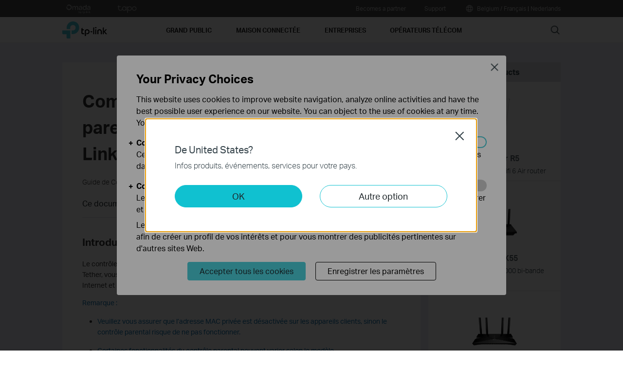

--- FILE ---
content_type: text/html; charset=UTF-8
request_url: https://www.tp-link.com/fr-be/support/faq/2800/
body_size: 22490
content:
<!DOCTYPE html>
<html dir="ltr" lang="fr-be" xml:lang="fr-be" class="lang-fr-be site-39 ">
<head>
  <meta charset="utf-8">
  <link rel="canonical" href="https://www.tp-link.com/fr-be/support/faq/2800/" />
  <meta name="viewport" content="width=device-width, initial-scale=1, maximum-scale=5, user-scalable=yes" />
  <meta http-equiv="X-UA-Compatible" content="IE=edge,chrome=1" />
  <meta name="Lang" content="fr-be" value="fr-be" />
  <meta name="SiteID" content="39" value="39" />
  <meta name="AppPath" content="fr-be" value="fr-be" />
  <title>Comment configurer le contrôle parental à l'aide de l'application TP-Link Tether</title>
    <meta name="description" content="Comment configurer le contrôle parental à laide de lapplication TP-Link Tether" />
    <link rel="shortcut icon" href="https://static.tp-link.com/favicon.ico" type="image/x-icon" />
    <!--[if lt IE 9]><script src="https://static.tp-link.com/assets/js/hack/html5shiv.js"></script><script src="https://static.tp-link.com/assets/js/hack/selectivizr-min.js"></script><![endif]-->
    <link rel="stylesheet"  href="https://static.tp-link.com/assets/css/article.css?202411" />
  <script src="https://static.tp-link.com/assets/js/jquery/jquery-1.9.1.min.js"></script>
  <script src="https://static.tp-link.com/assets/js/article.js?202411"></script>
      <script src="https://static.tp-link.com/app/assets/js/params.js"></script>
</head>
<body class="no-viewport ">
  <div class="page-content-wrapper">
    <!--[if lte IE 9]>
<p style="text-align:center;padding:0.5em 6%;margin:0;color:#fefefe;background:#aaa;">You are using an outdated browser. Please <a href="http://www.microsoft.com/download/internet-explorer.aspx" target="_blank">upgrade your browser</a> to improve your experience.</p>
<![endif]-->
<link rel="stylesheet" href="https://static.tp-link.com/assets/css/common.css?20250718" />
  <noscript><p style="text-align:center;padding:0.5em 6%;margin:0;color:#fefefe;background:#aaa;">Your browser does not support JavaScript. Please turn it on for the best experience.</p></noscript>
  <script src="https://static.tp-link.com/res/js/pageext/main.js?20250702"></script>
<header class="tp-soho-header" id="headerContainer">
  <a href="#main-content" class="tp-ada-hidden skip-to-main-button" lang="en">Click to skip the navigation bar</a>
  <div id="tp-top">
    <div class="tp-container">
      <div class="tp-container-inner">
        <div class="tp-top-brand">
          <ul class="tp-top-brand-list">
                <li class="tp-top-list-item tp-top-brand-item">
                  <a aria-label="omada official website " class="ga-click tp-top-link tp-top-logo icon-upper-menu-omada" data-vars-event-category="SOHO_Header-Brand_omada" data-vars-event-label="https://www.omadanetworks.com/fr-be/" href="https://www.omadanetworks.com/fr-be/">&nbsp;</a>
                </li>
                <li class="tp-top-list-item tp-top-brand-item">
                  <a aria-label="tapo official website " class="ga-click tp-top-link tp-top-logo icon-upper-menu-tapo" data-vars-event-category="SOHO_Header-Brand_tapo" data-vars-event-label="https://www.tapo.com" href="https://www.tapo.com">&nbsp;</a>
                </li>
          </ul>
        </div>
        <div class="tp-top-site">
            <span data-id="function-becomes-a-partner">
              <a   class="tp-top-link ga-click" data-vars-event-category="SOHO_Header-Menu_function-becomes-a-partner" data-vars-event-label="https://partner.tp-link.com/nl/index.html" href="https://partner.tp-link.com/nl/index.html">Becomes a partner</a>
            </span>
            <span data-id="function-support">
              <a   class="tp-top-link ga-click" data-vars-event-category="SOHO_Header-Menu_function-support" data-vars-event-label="/fr-be/support/" href="/fr-be/support/">Support</a>
                <img role="button" aria-expanded="false" class="arrow-img tp-ada-hiddenButton" tabindex="0" src="https://static.tp-link.com/assets/images/icon/arrow-white-down.svg" alt="Support">
              <div class="tp-top-sub-nav">
                <ol>
                  <li><a class="ga-click" data-vars-event-category="SOHO_Header-Menu_function-all-support" data-vars-event-label="/fr-be/support/" href="/fr-be/support/">All Support</a></li>
                  <li><a class="ga-click" data-vars-event-category="SOHO_Header-Menu_function-download-center" data-vars-event-label="/fr-be/support/download/" href="/fr-be/support/download/">Téléchargements</a></li>
                  <li><a class="ga-click" data-vars-event-category="SOHO_Header-Menu_function-faqs" data-vars-event-label="/fr-be/support/faq/" href="/fr-be/support/faq/">Questions Fréquentes (F.A.Q.)</a></li>
                  <li><a class="ga-click" data-vars-event-category="SOHO_Header-Menu_function-forum" data-vars-event-label="https://community.tp-link.com" href="https://community.tp-link.com">Forum TP-Link</a></li>
                  <li><a class="ga-click" data-vars-event-category="SOHO_Header-Menu_function-tech-support" data-vars-event-label="/fr-be/support/contact-technical-support/" href="/fr-be/support/contact-technical-support/">Contacter l'assistance technique </a></li>
                  <li><a class="ga-click" data-vars-event-category="SOHO_Header-Menu_function-comp-list" data-vars-event-label="/fr-be/support/compatibility-list/" href="/fr-be/support/compatibility-list/">Listes de compatibilité</a></li>
                </ol>
              </div>
            </span>
          <span>
            <a data-vars-event-category="SOHO_Header-ChooseLocation" data-vars-event-label="/fr-be/choose-your-location/" href="/fr-be/choose-your-location/" class="tp-top-link ga-click">
              <i class="tp-global"></i>
              Belgium / Français</a>
            | <a data-vars-event-category="SOHO_Header-ChooseLocation" data-vars-event-label="https://www.tp-link.com/nl-be/" href="https://www.tp-link.com/nl-be/" class="tp-top-link ga-click">Nederlands</a>
          </span>
        </div>
      </div>
    </div>
  </div>
  <div class="tp-soho-header-main">
    <div class="tp-container tp-soho-header-container">
      <div class="tp-soho-logo-box">
        <a aria-label="TP-Link, Reliably Smart" class="ga-click tp-soho-logo" data-vars-event-category="SOHO_Header-Logo" data-vars-event-label="/fr-be/" href="/fr-be/">TP-Link, Reliably Smart</a>
      </div>
      <div class="tp-soho-header-box">
        <nav class="tp-soho-nav-box">
          <ul class="tp-soho-nav">
            <li class="tp-soho-nav-li" data-id="for-home" >
                <span class="tp-soho-firstmenu">
                  <span>Grand public</span>
                </span>

                <img role="button" aria-expanded="false" class="arrow-img tp-ada-hiddenButton" tabindex="0" src="https://static.tp-link.com/assets/images/icon/arrow-gray-down.svg" alt=" Grand public menu">
                <div class="tp-soho-sub-nav">
                <div class="tp-soho-sub-menu">
                  <div class="tp-container">
                    <div class="tp-container-inner">
                      <ul class="tp-soho-sub-menu-list">
                          <li>
                            
                            <a class="ga-click" data-vars-event-category="SOHO_Header-Menu_bulletin-onemesh" data-vars-event-label="https://www.tp-link.com/fr-be/landing/decowifi/" href="https://www.tp-link.com/fr-be/landing/decowifi/">Deco</a>
                          </li>
                      </ul>
                    </div>
                  </div>
                </div>
                <div>
                  <div class="tp-container">
                    <div class="tp-container-inner">
                      <div class="tp-soho-sub-list-wrapper">
                        <div class="tp-soho-sub-list">
                            <div class="tp-soho-sub-item">
                              <div class="tp-soho-sub-item-wrapper">
                                <div class="tp-soho-sub-item-img">
                                  <div class="tp-soho-sub-item-img-box">
                                    <a aria-label="Smart Mesh Wifi" class="ga-click tp-soho-sub-item-img-link" data-vars-event-category="SOHO_Header-Menu_whole-home-wifi" data-vars-event-label="/fr-be/home-networking/deco/" href="/fr-be/home-networking/deco/" style='background-image:url("https://static.tp-link.com/deco_1594201901325q.png")'></a>
                                  </div>
                                </div>
                                <div class="tp-soho-sub-item-text">
                                  <p class="tp-soho-sub-item-title">
                                    <a class="ga-click" data-vars-event-category="SOHO_Header-Menu_whole-home-wifi" data-vars-event-label="/fr-be/home-networking/deco/" href="/fr-be/home-networking/deco/">Smart Mesh Wifi</a>
                                  </p>
                                  <p class="tp-soho-sub-item-slogan">WiFi ultra-rapide. Partout.</p>
                                  <ul>
                                    <li><a class="ga-click" data-vars-event-category="SOHO_Header-Menu_deco" data-vars-event-label="/fr-be/home-networking/deco/" href="/fr-be/home-networking/deco/">Deco</a></li>
                                  </ul>
                                </div>
                              </div>
                            </div>
                            <div class="tp-soho-sub-item">
                              <div class="tp-soho-sub-item-wrapper">
                                <div class="tp-soho-sub-item-img">
                                  <div class="tp-soho-sub-item-img-box">
                                    <a aria-label="Routers" class="ga-click tp-soho-sub-item-img-link" data-vars-event-category="SOHO_Header-Menu_new-routers" data-vars-event-label="/fr-be/home-networking/wifi-router/" href="/fr-be/home-networking/wifi-router/" style='background-image:url("https://static.tp-link.com/routers_1594201913021b.png")'></a>
                                  </div>
                                </div>
                                <div class="tp-soho-sub-item-text">
                                  <p class="tp-soho-sub-item-title">
                                    <a class="ga-click" data-vars-event-category="SOHO_Header-Menu_new-routers" data-vars-event-label="/fr-be/home-networking/wifi-router/" href="/fr-be/home-networking/wifi-router/">Routers</a>
                                  </p>
                                  <p class="tp-soho-sub-item-slogan">Create a fast and reliable Wi-Fi</p>
                                  <ul>
                                    <li><a class="ga-click" data-vars-event-category="SOHO_Header-Menu_wi-fi-routers" data-vars-event-label="/fr-be/home-networking/wifi-router/" href="/fr-be/home-networking/wifi-router/">Routeurs Wi-Fi</a></li>
                                  </ul>
                                </div>
                              </div>
                            </div>
                            <div class="tp-soho-sub-item">
                              <div class="tp-soho-sub-item-wrapper">
                                <div class="tp-soho-sub-item-img">
                                  <div class="tp-soho-sub-item-img-box">
                                    <a aria-label="Extension du réseau" class="ga-click tp-soho-sub-item-img-link" data-vars-event-category="SOHO_Header-Menu_network-expansion" data-vars-event-label="/fr-be/home-networking/all-network-expansion/" href="/fr-be/home-networking/all-network-expansion/" style='background-image:url("https://static.tp-link.com/expansions_1594201987010a.png")'></a>
                                  </div>
                                </div>
                                <div class="tp-soho-sub-item-text">
                                  <p class="tp-soho-sub-item-title">
                                    <a class="ga-click" data-vars-event-category="SOHO_Header-Menu_network-expansion" data-vars-event-label="/fr-be/home-networking/all-network-expansion/" href="/fr-be/home-networking/all-network-expansion/">Extension du réseau</a>
                                  </p>
                                  <p class="tp-soho-sub-item-slogan">Easy ways to expand and enhance your network</p>
                                  <ul>
                                    <li><a class="ga-click" data-vars-event-category="SOHO_Header-Menu_powerline-adapters" data-vars-event-label="/fr-be/home-networking/powerline/" href="/fr-be/home-networking/powerline/">CPL/CPL WiFi</a></li>
                                    <li><a class="ga-click" data-vars-event-category="SOHO_Header-Menu_range-extenders" data-vars-event-label="/fr-be/home-networking/range-extender/" href="/fr-be/home-networking/range-extender/">Répéteurs Wi-Fi</a></li>
                                    <li><a class="ga-click" data-vars-event-category="SOHO_Header-Menu_access-points" data-vars-event-label="/fr-be/home-networking/access-point/" href="/fr-be/home-networking/access-point/">Points d'accès Wi-Fi</a></li>
                                  </ul>
                                </div>
                              </div>
                            </div>
                            <div class="tp-soho-sub-item">
                              <div class="tp-soho-sub-item-wrapper">
                                <div class="tp-soho-sub-item-img">
                                  <div class="tp-soho-sub-item-img-box">
                                    <a aria-label="SOHO Switches" class="ga-click tp-soho-sub-item-img-link" data-vars-event-category="SOHO_Header-Menu_home-switches" data-vars-event-label="/fr-be/home-networking/soho-switch/" href="/fr-be/home-networking/soho-switch/" style='background-image:url("https://static.tp-link.com/soho-switches_1594201998968q.png")'></a>
                                  </div>
                                </div>
                                <div class="tp-soho-sub-item-text">
                                  <p class="tp-soho-sub-item-title">
                                    <a class="ga-click" data-vars-event-category="SOHO_Header-Menu_home-switches" data-vars-event-label="/fr-be/home-networking/soho-switch/" href="/fr-be/home-networking/soho-switch/">SOHO Switches</a>
                                  </p>
                                  <p class="tp-soho-sub-item-slogan">Keeping your home wired for quality connections</p>
                                  <ul>
                                    <li><a class="ga-click" data-vars-event-category="SOHO_Header-Menu_c-5-port-switches" data-vars-event-label="/fr-be/home-networking/soho-switch/?filterby=4996" href="/fr-be/home-networking/soho-switch/?filterby=4996">5-Port Switches</a></li>
                                    <li><a class="ga-click" data-vars-event-category="SOHO_Header-Menu_c-8-port-switches" data-vars-event-label="/fr-be/home-networking/soho-switch/?filterby=5889" href="/fr-be/home-networking/soho-switch/?filterby=5889">8-Port Switches</a></li>
                                    <li><a class="ga-click" data-vars-event-category="SOHO_Header-Menu_c-16-port-switches" data-vars-event-label="/fr-be/home-networking/soho-switch/?filterby=5890" href="/fr-be/home-networking/soho-switch/?filterby=5890">16-Port Switches</a></li>
                                  </ul>
                                </div>
                              </div>
                            </div>
                          </div>
                          <div class="tp-soho-sub-list">
                            <div class="tp-soho-sub-item">
                              <div class="tp-soho-sub-item-wrapper">
                                <div class="tp-soho-sub-item-img">
                                  <div class="tp-soho-sub-item-img-box">
                                    <a aria-label="Wi-Fi mobile" class="ga-click tp-soho-sub-item-img-link" data-vars-event-category="SOHO_Header-Menu_mobile-wi-fi" data-vars-event-label="/fr-be/home-networking/mifi/" href="/fr-be/home-networking/mifi/" style='background-image:url("https://static.tp-link.com/mobile-wifi_1594202015420b.png")'></a>
                                  </div>
                                </div>
                                <div class="tp-soho-sub-item-text">
                                  <p class="tp-soho-sub-item-title">
                                    <a class="ga-click" data-vars-event-category="SOHO_Header-Menu_mobile-wi-fi" data-vars-event-label="/fr-be/home-networking/mifi/" href="/fr-be/home-networking/mifi/">Wi-Fi mobile</a>
                                  </p>
                                  <p class="tp-soho-sub-item-slogan">WiFi on the go</p>
                                  <ul>
                                    <li><a class="ga-click" data-vars-event-category="SOHO_Header-Menu_mifi" data-vars-event-label="/fr-be/home-networking/mifi/" href="/fr-be/home-networking/mifi/">MiFi</a></li>
                                    <li><a class="ga-click" data-vars-event-category="SOHO_Header-Menu_c-3g-usb-adapters" data-vars-event-label="/fr-be/home-networking/3g-usb-adapter/" href="/fr-be/home-networking/3g-usb-adapter/">3G/4G Router</a></li>
                                  </ul>
                                </div>
                              </div>
                            </div>
                            <div class="tp-soho-sub-item">
                              <div class="tp-soho-sub-item-wrapper">
                                <div class="tp-soho-sub-item-img">
                                  <div class="tp-soho-sub-item-img-box">
                                    <a aria-label="Adapters" class="ga-click tp-soho-sub-item-img-link" data-vars-event-category="SOHO_Header-Menu_all-adapter" data-vars-event-label="/fr-be/home-networking/all-adapter/" href="/fr-be/home-networking/all-adapter/" style='background-image:url("https://static.tp-link.com/adapters_1594202045743d.png")'></a>
                                  </div>
                                </div>
                                <div class="tp-soho-sub-item-text">
                                  <p class="tp-soho-sub-item-title">
                                    <a class="ga-click" data-vars-event-category="SOHO_Header-Menu_all-adapter" data-vars-event-label="/fr-be/home-networking/all-adapter/" href="/fr-be/home-networking/all-adapter/">Adapters</a>
                                  </p>
                                  <p class="tp-soho-sub-item-slogan">Equip your devices for a faster Wi-Fi</p>
                                  <ul>
                                    <li><a class="ga-click" data-vars-event-category="SOHO_Header-Menu_adapters" data-vars-event-label="/fr-be/home-networking/adapter/" href="/fr-be/home-networking/adapter/">Adaptateurs WiFi USB/PCI</a></li>
                                    <li><a class="ga-click" data-vars-event-category="SOHO_Header-Menu_high-power-adapters" data-vars-event-label="/fr-be/home-networking/high-power-adapter/" href="/fr-be/home-networking/high-power-adapter/">Adaptateurs Haute puissance</a></li>
                                  </ul>
                                </div>
                              </div>
                            </div>
                            <div class="tp-soho-sub-item">
                              <div class="tp-soho-sub-item-wrapper">
                                <div class="tp-soho-sub-item-img">
                                  <div class="tp-soho-sub-item-img-box">
                                    <a aria-label="Accessoires" class="ga-click tp-soho-sub-item-img-link" data-vars-event-category="SOHO_Header-Menu_new-accessories" data-vars-event-label="/fr-be/home-networking/all-accessories/" href="/fr-be/home-networking/all-accessories/" style='background-image:url("https://static.tp-link.com/accessories_1594202064795y.png")'></a>
                                  </div>
                                </div>
                                <div class="tp-soho-sub-item-text">
                                  <p class="tp-soho-sub-item-title">
                                    <a class="ga-click" data-vars-event-category="SOHO_Header-Menu_new-accessories" data-vars-event-label="/fr-be/home-networking/all-accessories/" href="/fr-be/home-networking/all-accessories/">Accessoires</a>
                                  </p>
                                  <p class="tp-soho-sub-item-slogan">Everything else you need for a connected lifestyle</p>
                                  <ul>
                                    <li><a class="ga-click" data-vars-event-category="SOHO_Header-Menu_computer-accessories" data-vars-event-label="/fr-be/home-networking/computer-accessory/" href="/fr-be/home-networking/computer-accessory/">Computer Accessories</a></li>
                                    <li><a class="ga-click" data-vars-event-category="SOHO_Header-Menu_mobile-accessories" data-vars-event-label="/fr-be/home-networking/mobile-accessory/" href="/fr-be/home-networking/mobile-accessory/">Mobile Accessories</a></li>
                                    <li><a class="ga-click" data-vars-event-category="SOHO_Header-Menu_entertainment--devices" data-vars-event-label="/fr-be/home-networking/entertainment-device/" href="/fr-be/home-networking/entertainment-device/">Entertainment  Devices</a></li>
                                    <li><a class="ga-click" data-vars-event-category="SOHO_Header-Menu_antennas" data-vars-event-label="/fr-be/home-networking/antenna/" href="/fr-be/home-networking/antenna/">Antennas</a></li>
                                  </ul>
                                </div>
                              </div>
                            </div>
                        </div>
                      </div>
                    </div>
                  </div>
                </div>
              </div>
            </li>
            <li class="tp-soho-nav-li" data-id="smart-home" >
                <span class="tp-soho-firstmenu">
                  <span>MAISON CONNECTÉE</span>
                </span>

                <img role="button" aria-expanded="false" class="arrow-img tp-ada-hiddenButton" tabindex="0" src="https://static.tp-link.com/assets/images/icon/arrow-gray-down.svg" alt=" MAISON CONNECTÉE menu">
                <div class="tp-soho-sub-nav">
                <div>
                  <div class="tp-container">
                    <div class="tp-container-inner">
                      <div class="tp-soho-sub-list-wrapper">
                        <div class="tp-soho-sub-list">
                            <div class="tp-soho-sub-item">
                              <div class="tp-soho-sub-item-wrapper">
                                <div class="tp-soho-sub-item-img">
                                  <div class="tp-soho-sub-item-img-box">
                                    <a aria-label="Caméras Vidéosurveillance WiFi" class="ga-click tp-soho-sub-item-img-link" data-vars-event-category="SOHO_Header-Menu_cloud-cameras" data-vars-event-label="/fr-be/home-networking/cloud-camera/" href="/fr-be/home-networking/cloud-camera/" style='background-image:url("https://static.tp-link.com/home-security_1594202083220f.png")'></a>
                                  </div>
                                </div>
                                <div class="tp-soho-sub-item-text">
                                  <p class="tp-soho-sub-item-title">
                                    <a class="ga-click" data-vars-event-category="SOHO_Header-Menu_cloud-cameras" data-vars-event-label="/fr-be/home-networking/cloud-camera/" href="/fr-be/home-networking/cloud-camera/">Caméras Vidéosurveillance WiFi</a>
                                  </p>
                                  <p class="tp-soho-sub-item-slogan">Keeping an eye on what matters</p>
                                </div>
                              </div>
                            </div>
                            <div class="tp-soho-sub-item">
                              <div class="tp-soho-sub-item-wrapper">
                                <div class="tp-soho-sub-item-img">
                                  <div class="tp-soho-sub-item-img-box">
                                    <a aria-label="Sonnettes de porte" class="ga-click tp-soho-sub-item-img-link" data-vars-event-category="SOHO_Header-Menu_smart-doorbell" data-vars-event-label="/fr-be/smart-home/smart-doorbell/" href="/fr-be/smart-home/smart-doorbell/" style='background-image:url("https://static.tp-link.com/upload/image-header/Tapo-D235_UN_1.0_overview_normal_20240610183914q.png")'></a>
                                  </div>
                                </div>
                                <div class="tp-soho-sub-item-text">
                                  <p class="tp-soho-sub-item-title">
                                    <a class="ga-click" data-vars-event-category="SOHO_Header-Menu_smart-doorbell" data-vars-event-label="/fr-be/smart-home/smart-doorbell/" href="/fr-be/smart-home/smart-doorbell/">Sonnettes de porte</a>
                                  </p>
                                  <p class="tp-soho-sub-item-slogan">Smart security at your front door</p>
                                </div>
                              </div>
                            </div>
                            <div class="tp-soho-sub-item">
                              <div class="tp-soho-sub-item-wrapper">
                                <div class="tp-soho-sub-item-img">
                                  <div class="tp-soho-sub-item-img-box">
                                    <a aria-label="Prise intelligente Wifi" class="ga-click tp-soho-sub-item-img-link" data-vars-event-category="SOHO_Header-Menu_smart-plugs" data-vars-event-label="/fr-be/home-networking/smart-plug/" href="/fr-be/home-networking/smart-plug/" style='background-image:url("https://static.tp-link.com/smart-plug_1594202097695l.jpg")'></a>
                                  </div>
                                </div>
                                <div class="tp-soho-sub-item-text">
                                  <p class="tp-soho-sub-item-title">
                                    <a class="ga-click" data-vars-event-category="SOHO_Header-Menu_smart-plugs" data-vars-event-label="/fr-be/home-networking/smart-plug/" href="/fr-be/home-networking/smart-plug/">Prise intelligente Wifi</a>
                                  </p>
                                  <p class="tp-soho-sub-item-slogan">Smarten up your home devices</p>
                                </div>
                              </div>
                            </div>
                            <div class="tp-soho-sub-item">
                              <div class="tp-soho-sub-item-wrapper">
                                <div class="tp-soho-sub-item-img">
                                  <div class="tp-soho-sub-item-img-box">
                                    <a aria-label="Ampoules LED connectées Wifi" class="ga-click tp-soho-sub-item-img-link" data-vars-event-category="SOHO_Header-Menu_smart-bulbs" data-vars-event-label="/fr-be/home-networking/smart-bulb/" href="/fr-be/home-networking/smart-bulb/" style='background-image:url("https://static.tp-link.com/smart-lighting_1594202116687b.png")'></a>
                                  </div>
                                </div>
                                <div class="tp-soho-sub-item-text">
                                  <p class="tp-soho-sub-item-title">
                                    <a class="ga-click" data-vars-event-category="SOHO_Header-Menu_smart-bulbs" data-vars-event-label="/fr-be/home-networking/smart-bulb/" href="/fr-be/home-networking/smart-bulb/">Ampoules LED connectées Wifi</a>
                                  </p>
                                  <p class="tp-soho-sub-item-slogan">Light for every occasion</p>
                                </div>
                              </div>
                            </div>
                          </div>
                          <div class="tp-soho-sub-list">
                            <div class="tp-soho-sub-item">
                              <div class="tp-soho-sub-item-wrapper">
                                <div class="tp-soho-sub-item-img">
                                  <div class="tp-soho-sub-item-img-box">
                                    <a aria-label="Smart Switches" class="ga-click tp-soho-sub-item-img-link" data-vars-event-category="SOHO_Header-Menu_home-smart-switches" data-vars-event-label="/fr-be/home-networking/smart-switch/" href="/fr-be/home-networking/smart-switch/" style='background-image:url("https://static.tp-link.com/smart-switches_1594202137573s.png")'></a>
                                  </div>
                                </div>
                                <div class="tp-soho-sub-item-text">
                                  <p class="tp-soho-sub-item-title">
                                    <a class="ga-click" data-vars-event-category="SOHO_Header-Menu_home-smart-switches" data-vars-event-label="/fr-be/home-networking/smart-switch/" href="/fr-be/home-networking/smart-switch/">Smart Switches</a>
                                  </p>
                                  <p class="tp-soho-sub-item-slogan">More than just on and off</p>
                                </div>
                              </div>
                            </div>
                            <div class="tp-soho-sub-item">
                              <div class="tp-soho-sub-item-wrapper">
                                <div class="tp-soho-sub-item-img">
                                  <div class="tp-soho-sub-item-img-box">
                                    <a aria-label="Capteurs Connectés" class="ga-click tp-soho-sub-item-img-link" data-vars-event-category="SOHO_Header-Menu_smart-sensors" data-vars-event-label="/fr-be/smart-home/smart-sensor/" href="/fr-be/smart-home/smart-sensor/" style='background-image:url("https://static.tp-link.com/KT100_1610093967712f.jpg")'></a>
                                  </div>
                                </div>
                                <div class="tp-soho-sub-item-text">
                                  <p class="tp-soho-sub-item-title">
                                    <a class="ga-click" data-vars-event-category="SOHO_Header-Menu_smart-sensors" data-vars-event-label="/fr-be/smart-home/smart-sensor/" href="/fr-be/smart-home/smart-sensor/">Capteurs Connectés</a>
                                  </p>
                                  <p class="tp-soho-sub-item-slogan">Worry-free home automation</p>
                                </div>
                              </div>
                            </div>
                            <div class="tp-soho-sub-item">
                              <div class="tp-soho-sub-item-wrapper">
                                <div class="tp-soho-sub-item-img">
                                  <div class="tp-soho-sub-item-img-box">
                                    <a aria-label="Hub de Connexion" class="ga-click tp-soho-sub-item-img-link" data-vars-event-category="SOHO_Header-Menu_smart-hub" data-vars-event-label="/fr-be/home-networking/smart-hub/" href="/fr-be/home-networking/smart-hub/" style='background-image:url("https://static.tp-link.com/upload/menu/smarthub-icon3_20220802064131f.png")'></a>
                                  </div>
                                </div>
                                <div class="tp-soho-sub-item-text">
                                  <p class="tp-soho-sub-item-title">
                                    <a class="ga-click" data-vars-event-category="SOHO_Header-Menu_smart-hub" data-vars-event-label="/fr-be/home-networking/smart-hub/" href="/fr-be/home-networking/smart-hub/">Hub de Connexion</a>
                                  </p>
                                  <p class="tp-soho-sub-item-slogan">Seamlessly connect everything</p>
                                </div>
                              </div>
                            </div>
                            <div class="tp-soho-sub-item">
                              <div class="tp-soho-sub-item-wrapper">
                                <div class="tp-soho-sub-item-img">
                                  <div class="tp-soho-sub-item-img-box">
                                    <a aria-label="Smart Thermostat" class="ga-click tp-soho-sub-item-img-link" data-vars-event-category="SOHO_Header-Menu_smart-thermostat" data-vars-event-label="/fr-be/home-networking/smart-thermostat/" href="/fr-be/home-networking/smart-thermostat/" style='background-image:url("https://static.tp-link.com/upload/menu/ke100_20220826070540y.png")'></a>
                                  </div>
                                </div>
                                <div class="tp-soho-sub-item-text">
                                  <p class="tp-soho-sub-item-title">
                                    <a class="ga-click" data-vars-event-category="SOHO_Header-Menu_smart-thermostat" data-vars-event-label="/fr-be/home-networking/smart-thermostat/" href="/fr-be/home-networking/smart-thermostat/">Smart Thermostat</a>
                                  </p>
                                  <p class="tp-soho-sub-item-slogan">Everyday's comfort and savings</p>
                                </div>
                              </div>
                            </div>
                          </div>
                          <div class="tp-soho-sub-list">
                            <div class="tp-soho-sub-item">
                              <div class="tp-soho-sub-item-wrapper">
                                <div class="tp-soho-sub-item-img">
                                  <div class="tp-soho-sub-item-img-box">
                                    <a aria-label="Smart Robot Vacuums" class="ga-click tp-soho-sub-item-img-link" data-vars-event-category="SOHO_Header-Menu_smart-robot-vacuum" data-vars-event-label="/fr-be/smart-home/all-robot-vacuum/" href="/fr-be/smart-home/all-robot-vacuum/" style='background-image:url("https://static.tp-link.com/upload/menu/Tapo-RV30-Plus(EU)1.0-R-Package_20221028092209u.png")'></a>
                                  </div>
                                </div>
                                <div class="tp-soho-sub-item-text">
                                  <p class="tp-soho-sub-item-title">
                                    <a class="ga-click" data-vars-event-category="SOHO_Header-Menu_smart-robot-vacuum" data-vars-event-label="/fr-be/smart-home/all-robot-vacuum/" href="/fr-be/smart-home/all-robot-vacuum/">Smart Robot Vacuums</a>
                                  </p>
                                  <p class="tp-soho-sub-item-slogan">Everyday cleaning made easy</p>
                                  <ul>
                                    <li><a class="ga-click" data-vars-event-category="SOHO_Header-Menu_robot-vacuum" data-vars-event-label="/fr-be/smart-home/robot-vacuum/" href="/fr-be/smart-home/robot-vacuum/">Robot Vacuums</a></li>
                                    <li><a class="ga-click" data-vars-event-category="SOHO_Header-Menu_robot-vacuum-accessory" data-vars-event-label="/fr-be/smart-home/robot-vacuum-accessory/" href="/fr-be/smart-home/robot-vacuum-accessory/">Robot Vacuum Accessories</a></li>
                                  </ul>
                                </div>
                              </div>
                            </div>
                        </div>
                      </div>
                    </div>
                  </div>
                </div>
              </div>
            </li>
            <li class="tp-soho-nav-li" data-id="for-business" >
                <a class="tp-soho-firstmenu ga-click" data-vars-event-category="SOHO_Header-Menu_for-business" data-vars-event-label="https://www.omadanetworks.com/fr-be/" href="https://www.omadanetworks.com/fr-be/">
                  <span>Entreprises</span>
                </a>

                <img role="button" aria-expanded="false" class="arrow-img tp-ada-hiddenButton" tabindex="0" src="https://static.tp-link.com/assets/images/icon/arrow-gray-down.svg" alt=" Entreprises menu">
                <div class="tp-soho-sub-nav">
                <div>
                  <div class="tp-container">
                    <div class="tp-container-inner">
                      <div class="tp-soho-sub-list-wrapper">
                        <div class="tp-soho-sub-list">
                            <div class="tp-soho-sub-item">
                              <div class="tp-soho-sub-item-wrapper">
                                <div class="tp-soho-sub-item-img">
                                  <div class="tp-soho-sub-item-img-box">
                                    <a aria-label="Omada" class="ga-click tp-soho-sub-item-img-link" data-vars-event-category="SOHO_Header-Menu_omada-cloud-sdn" data-vars-event-label="/fr-be/business-networking/all-omada/" href="/fr-be/business-networking/all-omada/" style='background-image:url("https://static.tp-link.com/upload/menu/Omada_20241220024256b.png")'></a>
                                  </div>
                                </div>
                                <div class="tp-soho-sub-item-text">
                                  <p class="tp-soho-sub-item-title">
                                    <a class="ga-click" data-vars-event-category="SOHO_Header-Menu_omada-cloud-sdn" data-vars-event-label="/fr-be/business-networking/all-omada/" href="/fr-be/business-networking/all-omada/">Omada</a>
                                  </p>
                                  <p class="tp-soho-sub-item-slogan">The cloud networking solutions for small and medium business</p>
                                  <ul>
                                    <li><a class="ga-click" data-vars-event-category="SOHO_Header-Menu_omada-acces-points" data-vars-event-label="/fr-be/business-networking/omada/wifi/" href="/fr-be/business-networking/omada/wifi/">WiFi</a></li>
                                    <li><a class="ga-click" data-vars-event-category="SOHO_Header-Menu_omada-switch" data-vars-event-label="/fr-be/business-networking/omada/switch/" href="/fr-be/business-networking/omada/switch/">Switches</a></li>
                                    <li><a class="ga-click" data-vars-event-category="SOHO_Header-Menu_omada-router" data-vars-event-label="/fr-be/business-networking/omada/router/" href="/fr-be/business-networking/omada/router/">Gateways</a></li>
                                    <li><a class="ga-click" data-vars-event-category="SOHO_Header-Menu_omada-controllers" data-vars-event-label="/fr-be/business-networking/omada/controller/" href="/fr-be/business-networking/omada/controller/">Controllers</a></li>
                                    <li><a class="ga-click" data-vars-event-category="SOHO_Header-Menu_soho-smb-accessory" data-vars-event-label="/fr-be/business-networking/omada/accessory/" href="/fr-be/business-networking/omada/accessory/">Accessories</a></li>
                                    <li><a class="ga-click" data-vars-event-category="SOHO_Header-Menu_smb-href-omada-all-product" data-vars-event-label="/fr-be/business-networking/all-omada/" href="/fr-be/business-networking/all-omada/">All Products</a></li>
                                  </ul>
                                </div>
                              </div>
                            </div>
                            <div class="tp-soho-sub-item">
                              <div class="tp-soho-sub-item-wrapper">
                                <div class="tp-soho-sub-item-img">
                                  <div class="tp-soho-sub-item-img-box">
                                    <a aria-label="VIGI" class="ga-click tp-soho-sub-item-img-link" data-vars-event-category="SOHO_Header-Menu_Suveillance" data-vars-event-label="https://www.vigi.com/fr-be/" href="https://www.vigi.com/fr-be/" style='background-image:url("https://static.tp-link.com/upload/menu/nav-VIGI_20231102070827c.png")'></a>
                                  </div>
                                </div>
                                <div class="tp-soho-sub-item-text">
                                  <p class="tp-soho-sub-item-title">
                                    <a class="ga-click" data-vars-event-category="SOHO_Header-Menu_Suveillance" data-vars-event-label="https://www.vigi.com/fr-be/" href="https://www.vigi.com/fr-be/">VIGI</a>
                                  </p>
                                  <p class="tp-soho-sub-item-slogan">The smart surveillance solution for small and medium business</p>
                                  <ul>
                                    <li><a class="ga-click" data-vars-event-category="SOHO_Header-Menu_soho-vigi-what-is-vigi" data-vars-event-label="https://www.vigi.com/fr-be/vigi/about-vigi/" href="https://www.vigi.com/fr-be/vigi/about-vigi/">What is VIGI?</a></li>
                                    <li><a class="ga-click" data-vars-event-category="SOHO_Header-Menu_vigi-network-camera" data-vars-event-label="https://www.vigi.com/fr-be/business-networking/vigi-network-camera/" href="https://www.vigi.com/fr-be/business-networking/vigi-network-camera/">Cameras</a></li>
                                    <li><a class="ga-click" data-vars-event-category="SOHO_Header-Menu_vigi-network-video-recorder" data-vars-event-label="https://www.vigi.com/fr-be/business-networking/vigi-network-video-recorder/" href="https://www.vigi.com/fr-be/business-networking/vigi-network-video-recorder/">Video Recorders</a></li>
                                    <li><a class="ga-click" data-vars-event-category="SOHO_Header-Menu_soho-smb-surveillance-accessory" data-vars-event-label="https://www.vigi.com/fr-be/business-networking/vigi-accessory/" href="https://www.vigi.com/fr-be/business-networking/vigi-accessory/">Accessories</a></li>
                                    <li><a class="ga-click" data-vars-event-category="SOHO_Header-Menu_soho-smb-surveillance-software-service" data-vars-event-label="https://www.vigi.com/fr-be/business-networking/vigi-software-service/" href="https://www.vigi.com/fr-be/business-networking/vigi-software-service/">Software Service</a></li>
                                    <li><a class="ga-click" data-vars-event-category="SOHO_Header-Menu_smb-href-vigi-security-manager" data-vars-event-label="https://www.vigi.com/fr-be/support/download/vigi-security-manager/#VIGI_Security_Manager" href="https://www.vigi.com/fr-be/support/download/vigi-security-manager/#VIGI_Security_Manager">VIGI Security Manager</a></li>
                                    <li><a class="ga-click" data-vars-event-category="SOHO_Header-Menu_smb-href-vigi-all-product" data-vars-event-label="https://www.vigi.com/fr-be/business-networking/all-vigi-surveillance/" href="https://www.vigi.com/fr-be/business-networking/all-vigi-surveillance/">All Products</a></li>
                                  </ul>
                                </div>
                              </div>
                            </div>
                            <div class="tp-soho-sub-item">
                              <div class="tp-soho-sub-item-wrapper">
                                <div class="tp-soho-sub-item-img">
                                  <div class="tp-soho-sub-item-img-box">
                                    <a aria-label="Omada Pro" class="ga-click tp-soho-sub-item-img-link" data-vars-event-category="SOHO_Header-Menu_omada-pro" data-vars-event-label="/fr-be/business-networking/all-omada-pro/" href="/fr-be/business-networking/all-omada-pro/" style='background-image:url("https://static.tp-link.com/upload/menu/Omada_Pro_20241220024219n.png")'></a>
                                  </div>
                                </div>
                                <div class="tp-soho-sub-item-text">
                                  <p class="tp-soho-sub-item-title">
                                    <a class="ga-click" data-vars-event-category="SOHO_Header-Menu_omada-pro" data-vars-event-label="/fr-be/business-networking/all-omada-pro/" href="/fr-be/business-networking/all-omada-pro/">Omada Pro</a>
                                  </p>
                                  <p class="tp-soho-sub-item-slogan">The intelligent cloud solution for enterprise networking</p>
                                  <ul>
                                    <li><a class="ga-click" data-vars-event-category="SOHO_Header-Menu_smb-href-omada pro-cloud-sdn-what" data-vars-event-label="/fr-be/landing/omada-pro/" href="/fr-be/landing/omada-pro/">What is Omada Pro?</a></li>
                                    <li><a class="ga-click" data-vars-event-category="SOHO_Header-Menu_omada-pro-access-point" data-vars-event-label="/fr-be/business-networking/all-omada-pro-wifi/" href="/fr-be/business-networking/all-omada-pro-wifi/">WiFi</a></li>
                                    <li><a class="ga-click" data-vars-event-category="SOHO_Header-Menu_omada-pro-switch" data-vars-event-label="/fr-be/business-networking/all-omada-pro-switch/" href="/fr-be/business-networking/all-omada-pro-switch/">Switches</a></li>
                                    <li><a class="ga-click" data-vars-event-category="SOHO_Header-Menu_omada-pro-router" data-vars-event-label="/fr-be/business-networking/all-omada-pro-router/" href="/fr-be/business-networking/all-omada-pro-router/">Gateways</a></li>
                                    <li><a class="ga-click" data-vars-event-category="SOHO_Header-Menu_omada-pro-controller" data-vars-event-label="/fr-be/business-networking/all-omada-pro-controller/" href="/fr-be/business-networking/all-omada-pro-controller/">Controllers</a></li>
                                    <li><a class="ga-click" data-vars-event-category="SOHO_Header-Menu_smb-href-omada-pro-all-product" data-vars-event-label="/fr-be/business-networking/all-omada-pro/" href="/fr-be/business-networking/all-omada-pro/">All Products</a></li>
                                  </ul>
                                </div>
                              </div>
                            </div>
                            <div class="tp-soho-sub-item">
                              <div class="tp-soho-sub-item-wrapper">
                                <div class="tp-soho-sub-item-img">
                                  <div class="tp-soho-sub-item-img-box">
                                    <a aria-label="SOHO Networking" class="ga-click tp-soho-sub-item-img-link" data-vars-event-category="SOHO_Header-Menu_soho-soho-networking" data-vars-event-label="/fr-be/business-networking/all-soho/" href="/fr-be/business-networking/all-soho/" style='background-image:url("https://static.tp-link.com/upload/menu/SOHO_Networking_20231019113414m.png")'></a>
                                  </div>
                                </div>
                                <div class="tp-soho-sub-item-text">
                                  <p class="tp-soho-sub-item-title">
                                    <a class="ga-click" data-vars-event-category="SOHO_Header-Menu_soho-soho-networking" data-vars-event-label="/fr-be/business-networking/all-soho/" href="/fr-be/business-networking/all-soho/">SOHO Networking</a>
                                  </p>
                                  <p class="tp-soho-sub-item-slogan">The easy-to-use solution for SOHO networking</p>
                                  <ul>
                                    <li><a class="ga-click" data-vars-event-category="SOHO_Header-Menu_soho-soho-switch" data-vars-event-label="/fr-be/business-networking/all-soho-switch/" href="/fr-be/business-networking/all-soho-switch/">Switches</a></li>
                                    <li><a class="ga-click" data-vars-event-category="SOHO_Header-Menu_soho-soho-safestream-router" data-vars-event-label="/fr-be/business-networking/soho-router/" href="/fr-be/business-networking/soho-router/">Load Balance Gateways</a></li>
                                    <li><a class="ga-click" data-vars-event-category="SOHO_Header-Menu_soho-soho-pharos-wireless-bridge" data-vars-event-label="/fr-be/business-networking/all-pharos-wireless-bridge/" href="/fr-be/business-networking/all-pharos-wireless-bridge/">Pharos Wireless Bridges</a></li>
                                  </ul>
                                </div>
                              </div>
                            </div>
                        </div>
                      </div>
                    </div>
                  </div>
                </div>
              </div>
            </li>
            <li class="tp-soho-nav-li" data-id="for-service-provider" >
                <span class="tp-soho-firstmenu">
                  <span>Opérateurs Télécom</span>
                </span>

                <img role="button" aria-expanded="false" class="arrow-img tp-ada-hiddenButton" tabindex="0" src="https://static.tp-link.com/assets/images/icon/arrow-gray-down.svg" alt=" Opérateurs Télécom menu">
                <div class="tp-soho-sub-nav">
                <div class="tp-soho-sub-menu">
                  <div class="tp-container">
                    <div class="tp-container-inner">
                      <ul class="tp-soho-sub-menu-list">
                          <li>
                            <i class="tp-soho-sub-menu-item-icon">&nbsp;</i>
                            <a class="ga-click" data-vars-event-category="SOHO_Header-Menu_bulletin-servicer-provider" data-vars-event-label="https://service-provider.tp-link.com/" href="https://service-provider.tp-link.com/">Service Provider</a>
                          </li>
                          <li>
                            <span class="line"></span>
                          </li>
                          <li>
                            
                            <a class="ga-click" data-vars-event-category="SOHO_Header-Menu_bulletin-agile-solution" data-vars-event-label="https://service-provider.tp-link.com/solution/" href="https://service-provider.tp-link.com/solution/">Agile Solutions</a>
                          </li>
                      </ul>
                    </div>
                  </div>
                </div>
                <div>
                  <div class="tp-container">
                    <div class="tp-container-inner">
                      <div class="tp-soho-sub-list-wrapper">
                        <div class="tp-soho-sub-list">
                            <div class="tp-soho-sub-item">
                              <div class="tp-soho-sub-item-wrapper">
                                <div class="tp-soho-sub-item-text">
                                  <p class="tp-soho-sub-item-title">
                                    <a class="ga-click" data-vars-event-category="SOHO_Header-Menu_dsl" data-vars-event-label="/fr-be/service-provider/dsl-router/" href="/fr-be/service-provider/dsl-router/">xDSL</a>
                                  </p>
                                  <p class="tp-soho-sub-item-slogan">Capable of high-speed network and integrated broadband applications</p>
                                </div>
                              </div>
                            </div>
                            <div class="tp-soho-sub-item">
                              <div class="tp-soho-sub-item-wrapper">
                                <div class="tp-soho-sub-item-img">
                                  <div class="tp-soho-sub-item-img-box">
                                    <a aria-label="VDSL" class="ga-click tp-soho-sub-item-img-link" data-vars-event-category="SOHO_Header-Menu_sp-vdsl" data-vars-event-label="/fr-be/service-provider/vdsl/" href="/fr-be/service-provider/vdsl/" style='background-image:url("https://static.tp-link.com/xDSL@2x_1595398316760i.png")'></a>
                                  </div>
                                </div>
                                <div class="tp-soho-sub-item-text">
                                  <p class="tp-soho-sub-item-title">
                                    <a class="ga-click" data-vars-event-category="SOHO_Header-Menu_sp-vdsl" data-vars-event-label="/fr-be/service-provider/vdsl/" href="/fr-be/service-provider/vdsl/">VDSL</a>
                                  </p>
                                  <p class="tp-soho-sub-item-slogan">Capable of high-speed network and integrated broadband applications</p>
                                </div>
                              </div>
                            </div>
                            <div class="tp-soho-sub-item">
                              <div class="tp-soho-sub-item-wrapper">
                                <div class="tp-soho-sub-item-img">
                                  <div class="tp-soho-sub-item-img-box">
                                    <a aria-label="3G/4G/LTE" class="ga-click tp-soho-sub-item-img-link" data-vars-event-category="SOHO_Header-Menu_sp-lte" data-vars-event-label="/fr-be/service-provider/lte/" href="/fr-be/service-provider/lte/" style='background-image:url("https://static.tp-link.com/LTE@2x_1595398369362b.png")'></a>
                                  </div>
                                </div>
                                <div class="tp-soho-sub-item-text">
                                  <p class="tp-soho-sub-item-title">
                                    <a class="ga-click" data-vars-event-category="SOHO_Header-Menu_sp-lte" data-vars-event-label="/fr-be/service-provider/lte/" href="/fr-be/service-provider/lte/">3G/4G/LTE</a>
                                  </p>
                                  <p class="tp-soho-sub-item-slogan">Maintains internet access wherever you go.</p>
                                </div>
                              </div>
                            </div>
                            <div class="tp-soho-sub-item">
                              <div class="tp-soho-sub-item-wrapper">
                                <div class="tp-soho-sub-item-img">
                                  <div class="tp-soho-sub-item-img-box">
                                    <a aria-label="PON" class="ga-click tp-soho-sub-item-img-link" data-vars-event-category="SOHO_Header-Menu_sp-gpon" data-vars-event-label="/fr-be/service-provider/gpon/" href="/fr-be/service-provider/gpon/" style='background-image:url("https://static.tp-link.com/GPON@2x_1595398337458b.png")'></a>
                                  </div>
                                </div>
                                <div class="tp-soho-sub-item-text">
                                  <p class="tp-soho-sub-item-title">
                                    <a class="ga-click" data-vars-event-category="SOHO_Header-Menu_sp-gpon" data-vars-event-label="/fr-be/service-provider/gpon/" href="/fr-be/service-provider/gpon/">PON</a>
                                  </p>
                                  <p class="tp-soho-sub-item-slogan">The leading technology for delivering gigabit Internet services</p>
                                </div>
                              </div>
                            </div>
                          </div>
                          <div class="tp-soho-sub-list">
                            <div class="tp-soho-sub-item">
                              <div class="tp-soho-sub-item-wrapper">
                                <div class="tp-soho-sub-item-text">
                                  <p class="tp-soho-sub-item-title">
                                    <a class="ga-click" data-vars-event-category="SOHO_Header-Menu_powerline-adapter" data-vars-event-label="/fr-be/service-provider/powerline-adapter/" href="/fr-be/service-provider/powerline-adapter/">CPL</a>
                                  </p>
                                  <p class="tp-soho-sub-item-slogan">Transforms electrical wiring to carry the network signal.</p>
                                </div>
                              </div>
                            </div>
                            <div class="tp-soho-sub-item">
                              <div class="tp-soho-sub-item-wrapper">
                                <div class="tp-soho-sub-item-text">
                                  <p class="tp-soho-sub-item-title">
                                    <a class="ga-click" data-vars-event-category="SOHO_Header-Menu_isp-range-extender" data-vars-event-label="/fr-be/service-provider/range-extender/" href="/fr-be/service-provider/range-extender/">Range Extender</a>
                                  </p>
                                  <p class="tp-soho-sub-item-slogan">Easily expand your Wi-Fi coverage.</p>
                                </div>
                              </div>
                            </div>
                            <div class="tp-soho-sub-item">
                              <div class="tp-soho-sub-item-wrapper">
                                <div class="tp-soho-sub-item-text">
                                  <p class="tp-soho-sub-item-title">
                                    <a class="ga-click" data-vars-event-category="SOHO_Header-Menu_sp-switches" data-vars-event-label="/fr-be/service-provider/switch/" href="/fr-be/service-provider/switch/">Switches</a>
                                  </p>
                                  <p class="tp-soho-sub-item-slogan">Boosts your business network with premium performance.</p>
                                  <ul>
                                    <li><a class="ga-click" data-vars-event-category="SOHO_Header-Menu_isp-managed-switches" data-vars-event-label="/fr-be/service-provider/managed-switch/" href="/fr-be/service-provider/managed-switch/">Managed Switches</a></li>
                                    <li><a class="ga-click" data-vars-event-category="SOHO_Header-Menu_isp-smart-switches" data-vars-event-label="/fr-be/service-provider/smart-switch/" href="/fr-be/service-provider/smart-switch/">Smart Switches</a></li>
                                    <li><a class="ga-click" data-vars-event-category="SOHO_Header-Menu_isp-unmanaged-switchess" data-vars-event-label="/fr-be/service-provider/unmanaged-switch/" href="/fr-be/service-provider/unmanaged-switch/">Unmanaged Switches</a></li>
                                    <li><a class="ga-click" data-vars-event-category="SOHO_Header-Menu_isp-accessories" data-vars-event-label="/fr-be/service-provider/switch-accessory/" href="/fr-be/service-provider/switch-accessory/">Accessories</a></li>
                                  </ul>
                                </div>
                              </div>
                            </div>
                            <div class="tp-soho-sub-item">
                              <div class="tp-soho-sub-item-wrapper">
                                <div class="tp-soho-sub-item-text">
                                  <p class="tp-soho-sub-item-title">
                                    <a class="ga-click" data-vars-event-category="SOHO_Header-Menu_business-wireless" data-vars-event-label="/fr-be/service-provider/business-wireless/" href="/fr-be/service-provider/business-wireless/">Wi-Fi Business Class</a>
                                  </p>
                                  <p class="tp-soho-sub-item-slogan">Takes your enterprise Wi-Fi to new levels.</p>
                                </div>
                              </div>
                            </div>
                        </div>
                      </div>
                    </div>
                  </div>
                </div>
              </div>
            </li>
          </ul>
        </nav>
          <div class="tp-soho-search-box">
            <a class="tp-soho-search-box-icon" role="button" tabindex="0">Search</a>
          </div>
      </div>
      <div class="tp-soho-form-box">
        <form class="tp-soho-form stop-propagation" action="/fr-be/search/" method="get" target="_top" data-recommend="Recommandés" data-vars-event-category="SOHO_Header-SearchRecommend">
          <div class="tp-table tp-soho-form-content">
            <div class="tp-table-row">
              <div class="tp-table-cell">
                <b class="tp-soho-form-icon"></b>
              </div>
              <div class="tp-table-cell tp-soho-form-input-wrapper">
                <input class="tp-soho-form-input" type="text" name="q" maxlength="100" placeholder="Rechercher" autocomplete="off">
                <input type="hidden" name="t" value="">
                                <div class="tp-soho-form-suggest" aria-live="polite" aria-expanded="false"></div>
              </div>
              <div class="tp-table-cell">
                <b role="button" tabindex="0" aria-label="close" class="tp-soho-form-close"></b>
              </div>
            </div>
          </div>
        </form>
      </div>
    </div>
  </div>
  <div class="tp-m-soho-header-main">
    <div class="tp-container-inner tp-m-soho-header-container">
      <div class="tp-soho-logo-box">
        <a class="tp-soho-logo" data-vars-event-category="SOHO_Header-Logo" data-vars-event-label="/fr-be/" href="/fr-be/">TP-Link, Reliably Smart</a>
      </div>
      <div class="tp-m-soho-action">
        <a class="tp-m-soho-search-icon">Search</a>
        <a class="tp-m-soho-menu-icon">Menu</a>
      </div>
    </div>
    <div class="tp-m-soho-search">
      <form class="tp-m-soho-form stop-propagation" action="/fr-be/search/" method="get" target="_top" data-recommend="Recommandés" data-vars-event-category="SOHO_Header-SearchRecommend">
        <div class="tp-m-soho-search-inner">
          <div class="tp-container-inner">
            <input class="tp-m-soho-form-input" type="text" name="q" maxlength="100" placeholder="Rechercher" autocomplete="off">
            <input type="hidden" name="t" value="">
                        <button type="submit" class="tp-m-soho-search-icon tp-m-soho-form-submit">Submit</button>
            <div class="tp-m-soho-form-suggest"></div>
          </div>
        </div>
      </form>
    </div>
    <div class="tp-m-soho-menu">
      <nav>
        <ul class="tp-m-soho-menu-list">
          <li class="tp-m-soho-menu-item" data-id="for-home">
            <div class="tp-container-inner">
              
                <i class="tp-m-soho-menu-expand"></i>
                <p>Grand public</p>
              
            </div>
            <div class="tp-m-soho-submenu">
              <div class="tp-m-soho-submenu-back">
                <div class="tp-container-inner">
                  <i class="tp-m-soho-menu-expand tp-m-soho-menu-expand-back"></i>
                  <p>Retour</p>
                </div>
              </div>
              <ul class="tp-m-soho-submenu-list">
                <li class="tp-m-soho-menu-item" data-id="whole-home-wifi">
                  <div class="tp-container-inner">
                    
                      <i class="tp-m-soho-menu-expand"></i>
                      <p>Smart Mesh Wifi</p>
                    
                  </div>
                  <div class="tp-m-soho-lastmenu">
                    <ul class="tp-m-soho-lastmenu-list">
                      <li class="tp-m-soho-lastmenu-item">
                        <div class="tp-container-inner">
                          <a class="ga-click" data-vars-event-category="SOHO_Header-Menu_deco" data-vars-event-label="/fr-be/home-networking/deco/" href="/fr-be/home-networking/deco/">
                            <p class="tp-m-soho-lastmenu-title">Deco</p>
                          </a>
                        </div>
                      </li>
                    </ul>
                  </div>
                </li>
                <li class="tp-m-soho-menu-item" data-id="new-routers">
                  <div class="tp-container-inner">
                    
                      <i class="tp-m-soho-menu-expand"></i>
                      <p>Routers</p>
                    
                  </div>
                  <div class="tp-m-soho-lastmenu">
                    <ul class="tp-m-soho-lastmenu-list">
                      <li class="tp-m-soho-lastmenu-item">
                        <div class="tp-container-inner">
                          <a class="ga-click" data-vars-event-category="SOHO_Header-Menu_wi-fi-routers" data-vars-event-label="/fr-be/home-networking/wifi-router/" href="/fr-be/home-networking/wifi-router/">
                            <p class="tp-m-soho-lastmenu-title">Routeurs Wi-Fi</p>
                          </a>
                        </div>
                      </li>
                    </ul>
                  </div>
                </li>
                <li class="tp-m-soho-menu-item" data-id="network-expansion">
                  <div class="tp-container-inner">
                    
                      <i class="tp-m-soho-menu-expand"></i>
                      <p>Extension du réseau</p>
                    
                  </div>
                  <div class="tp-m-soho-lastmenu">
                    <ul class="tp-m-soho-lastmenu-list">
                      <li class="tp-m-soho-lastmenu-item">
                        <div class="tp-container-inner">
                          <a class="ga-click" data-vars-event-category="SOHO_Header-Menu_powerline-adapters" data-vars-event-label="/fr-be/home-networking/powerline/" href="/fr-be/home-networking/powerline/">
                            <p class="tp-m-soho-lastmenu-title">CPL/CPL WiFi</p>
                          </a>
                        </div>
                      </li>
                      <li class="tp-m-soho-lastmenu-item">
                        <div class="tp-container-inner">
                          <a class="ga-click" data-vars-event-category="SOHO_Header-Menu_range-extenders" data-vars-event-label="/fr-be/home-networking/range-extender/" href="/fr-be/home-networking/range-extender/">
                            <p class="tp-m-soho-lastmenu-title">Répéteurs Wi-Fi</p>
                          </a>
                        </div>
                      </li>
                      <li class="tp-m-soho-lastmenu-item">
                        <div class="tp-container-inner">
                          <a class="ga-click" data-vars-event-category="SOHO_Header-Menu_access-points" data-vars-event-label="/fr-be/home-networking/access-point/" href="/fr-be/home-networking/access-point/">
                            <p class="tp-m-soho-lastmenu-title">Points d'accès Wi-Fi</p>
                          </a>
                        </div>
                      </li>
                    </ul>
                  </div>
                </li>
                <li class="tp-m-soho-menu-item" data-id="home-switches">
                  <div class="tp-container-inner">
                    
                      <i class="tp-m-soho-menu-expand"></i>
                      <p>SOHO Switches</p>
                    
                  </div>
                  <div class="tp-m-soho-lastmenu">
                    <ul class="tp-m-soho-lastmenu-list">
                      <li class="tp-m-soho-lastmenu-item">
                        <div class="tp-container-inner">
                          <a class="ga-click" data-vars-event-category="SOHO_Header-Menu_c-5-port-switches" data-vars-event-label="/fr-be/home-networking/soho-switch/?filterby=4996" href="/fr-be/home-networking/soho-switch/?filterby=4996">
                            <p class="tp-m-soho-lastmenu-title">5-Port Switches</p>
                          </a>
                        </div>
                      </li>
                      <li class="tp-m-soho-lastmenu-item">
                        <div class="tp-container-inner">
                          <a class="ga-click" data-vars-event-category="SOHO_Header-Menu_c-8-port-switches" data-vars-event-label="/fr-be/home-networking/soho-switch/?filterby=5889" href="/fr-be/home-networking/soho-switch/?filterby=5889">
                            <p class="tp-m-soho-lastmenu-title">8-Port Switches</p>
                          </a>
                        </div>
                      </li>
                      <li class="tp-m-soho-lastmenu-item">
                        <div class="tp-container-inner">
                          <a class="ga-click" data-vars-event-category="SOHO_Header-Menu_c-16-port-switches" data-vars-event-label="/fr-be/home-networking/soho-switch/?filterby=5890" href="/fr-be/home-networking/soho-switch/?filterby=5890">
                            <p class="tp-m-soho-lastmenu-title">16-Port Switches</p>
                          </a>
                        </div>
                      </li>
                    </ul>
                  </div>
                </li>
                <li class="tp-m-soho-menu-item" data-id="mobile-wi-fi">
                  <div class="tp-container-inner">
                    
                      <i class="tp-m-soho-menu-expand"></i>
                      <p>Wi-Fi mobile</p>
                    
                  </div>
                  <div class="tp-m-soho-lastmenu">
                    <ul class="tp-m-soho-lastmenu-list">
                      <li class="tp-m-soho-lastmenu-item">
                        <div class="tp-container-inner">
                          <a class="ga-click" data-vars-event-category="SOHO_Header-Menu_mifi" data-vars-event-label="/fr-be/home-networking/mifi/" href="/fr-be/home-networking/mifi/">
                            <p class="tp-m-soho-lastmenu-title">MiFi</p>
                          </a>
                        </div>
                      </li>
                      <li class="tp-m-soho-lastmenu-item">
                        <div class="tp-container-inner">
                          <a class="ga-click" data-vars-event-category="SOHO_Header-Menu_c-3g-usb-adapters" data-vars-event-label="/fr-be/home-networking/3g-usb-adapter/" href="/fr-be/home-networking/3g-usb-adapter/">
                            <p class="tp-m-soho-lastmenu-title">3G/4G Router</p>
                          </a>
                        </div>
                      </li>
                    </ul>
                  </div>
                </li>
                <li class="tp-m-soho-menu-item" data-id="all-adapter">
                  <div class="tp-container-inner">
                    
                      <i class="tp-m-soho-menu-expand"></i>
                      <p>Adapters</p>
                    
                  </div>
                  <div class="tp-m-soho-lastmenu">
                    <ul class="tp-m-soho-lastmenu-list">
                      <li class="tp-m-soho-lastmenu-item">
                        <div class="tp-container-inner">
                          <a class="ga-click" data-vars-event-category="SOHO_Header-Menu_adapters" data-vars-event-label="/fr-be/home-networking/adapter/" href="/fr-be/home-networking/adapter/">
                            <p class="tp-m-soho-lastmenu-title">Adaptateurs WiFi USB/PCI</p>
                          </a>
                        </div>
                      </li>
                      <li class="tp-m-soho-lastmenu-item">
                        <div class="tp-container-inner">
                          <a class="ga-click" data-vars-event-category="SOHO_Header-Menu_high-power-adapters" data-vars-event-label="/fr-be/home-networking/high-power-adapter/" href="/fr-be/home-networking/high-power-adapter/">
                            <p class="tp-m-soho-lastmenu-title">Adaptateurs Haute puissance</p>
                          </a>
                        </div>
                      </li>
                    </ul>
                  </div>
                </li>
                <li class="tp-m-soho-menu-item" data-id="new-accessories">
                  <div class="tp-container-inner">
                    
                      <i class="tp-m-soho-menu-expand"></i>
                      <p>Accessoires</p>
                    
                  </div>
                  <div class="tp-m-soho-lastmenu">
                    <ul class="tp-m-soho-lastmenu-list">
                      <li class="tp-m-soho-lastmenu-item">
                        <div class="tp-container-inner">
                          <a class="ga-click" data-vars-event-category="SOHO_Header-Menu_computer-accessories" data-vars-event-label="/fr-be/home-networking/computer-accessory/" href="/fr-be/home-networking/computer-accessory/">
                            <p class="tp-m-soho-lastmenu-title">Computer Accessories</p>
                          </a>
                        </div>
                      </li>
                      <li class="tp-m-soho-lastmenu-item">
                        <div class="tp-container-inner">
                          <a class="ga-click" data-vars-event-category="SOHO_Header-Menu_mobile-accessories" data-vars-event-label="/fr-be/home-networking/mobile-accessory/" href="/fr-be/home-networking/mobile-accessory/">
                            <p class="tp-m-soho-lastmenu-title">Mobile Accessories</p>
                          </a>
                        </div>
                      </li>
                      <li class="tp-m-soho-lastmenu-item">
                        <div class="tp-container-inner">
                          <a class="ga-click" data-vars-event-category="SOHO_Header-Menu_entertainment--devices" data-vars-event-label="/fr-be/home-networking/entertainment-device/" href="/fr-be/home-networking/entertainment-device/">
                            <p class="tp-m-soho-lastmenu-title">Entertainment  Devices</p>
                          </a>
                        </div>
                      </li>
                      <li class="tp-m-soho-lastmenu-item">
                        <div class="tp-container-inner">
                          <a class="ga-click" data-vars-event-category="SOHO_Header-Menu_antennas" data-vars-event-label="/fr-be/home-networking/antenna/" href="/fr-be/home-networking/antenna/">
                            <p class="tp-m-soho-lastmenu-title">Antennas</p>
                          </a>
                        </div>
                      </li>
                    </ul>
                  </div>
                </li>
              </ul>
              <ul class="tp-m-soho-submenu-list">
                <li class="tp-m-soho-menu-item" data-id="bulletin-onemesh">
                  <div class="tp-container-inner">
                    <a class="ga-click" data-vars-event-category="SOHO_Header-Menu_bulletin-onemesh" data-vars-event-label="https://www.tp-link.com/fr-be/landing/decowifi/" href="https://www.tp-link.com/fr-be/landing/decowifi/">
                      
                      <p>Deco</p>
                    </a>
                  </div>
                </li>
              </ul>
            </div>
          </li>
          <li class="tp-m-soho-menu-item" data-id="smart-home">
            <div class="tp-container-inner">
              
                <i class="tp-m-soho-menu-expand"></i>
                <p>MAISON CONNECTÉE</p>
              
            </div>
            <div class="tp-m-soho-submenu">
              <div class="tp-m-soho-submenu-back">
                <div class="tp-container-inner">
                  <i class="tp-m-soho-menu-expand tp-m-soho-menu-expand-back"></i>
                  <p>Retour</p>
                </div>
              </div>
              <ul class="tp-m-soho-submenu-list">
                <li class="tp-m-soho-menu-item" data-id="cloud-cameras">
                  <div class="tp-container-inner">
                    <a class="ga-click" data-vars-event-category="SOHO_Header-Menu_cloud-cameras" data-vars-event-label="/fr-be/home-networking/cloud-camera/" href="/fr-be/home-networking/cloud-camera/">
                      <p>Caméras Vidéosurveillance WiFi</p>
                    </a>
                  </div>
                </li>
                <li class="tp-m-soho-menu-item" data-id="smart-doorbell">
                  <div class="tp-container-inner">
                    <a class="ga-click" data-vars-event-category="SOHO_Header-Menu_smart-doorbell" data-vars-event-label="/fr-be/smart-home/smart-doorbell/" href="/fr-be/smart-home/smart-doorbell/">
                      <p>Sonnettes de porte</p>
                    </a>
                  </div>
                </li>
                <li class="tp-m-soho-menu-item" data-id="smart-plugs">
                  <div class="tp-container-inner">
                    <a class="ga-click" data-vars-event-category="SOHO_Header-Menu_smart-plugs" data-vars-event-label="/fr-be/home-networking/smart-plug/" href="/fr-be/home-networking/smart-plug/">
                      <p>Prise intelligente Wifi</p>
                    </a>
                  </div>
                </li>
                <li class="tp-m-soho-menu-item" data-id="smart-bulbs">
                  <div class="tp-container-inner">
                    <a class="ga-click" data-vars-event-category="SOHO_Header-Menu_smart-bulbs" data-vars-event-label="/fr-be/home-networking/smart-bulb/" href="/fr-be/home-networking/smart-bulb/">
                      <p>Ampoules LED connectées Wifi</p>
                    </a>
                  </div>
                </li>
                <li class="tp-m-soho-menu-item" data-id="home-smart-switches">
                  <div class="tp-container-inner">
                    <a class="ga-click" data-vars-event-category="SOHO_Header-Menu_home-smart-switches" data-vars-event-label="/fr-be/home-networking/smart-switch/" href="/fr-be/home-networking/smart-switch/">
                      <p>Smart Switches</p>
                    </a>
                  </div>
                </li>
                <li class="tp-m-soho-menu-item" data-id="smart-sensors">
                  <div class="tp-container-inner">
                    <a class="ga-click" data-vars-event-category="SOHO_Header-Menu_smart-sensors" data-vars-event-label="/fr-be/smart-home/smart-sensor/" href="/fr-be/smart-home/smart-sensor/">
                      <p>Capteurs Connectés</p>
                    </a>
                  </div>
                </li>
                <li class="tp-m-soho-menu-item" data-id="smart-hub">
                  <div class="tp-container-inner">
                    <a class="ga-click" data-vars-event-category="SOHO_Header-Menu_smart-hub" data-vars-event-label="/fr-be/home-networking/smart-hub/" href="/fr-be/home-networking/smart-hub/">
                      <p>Hub de Connexion</p>
                    </a>
                  </div>
                </li>
                <li class="tp-m-soho-menu-item" data-id="smart-thermostat">
                  <div class="tp-container-inner">
                    <a class="ga-click" data-vars-event-category="SOHO_Header-Menu_smart-thermostat" data-vars-event-label="/fr-be/home-networking/smart-thermostat/" href="/fr-be/home-networking/smart-thermostat/">
                      <p>Smart Thermostat</p>
                    </a>
                  </div>
                </li>
                <li class="tp-m-soho-menu-item" data-id="smart-robot-vacuum">
                  <div class="tp-container-inner">
                    
                      <i class="tp-m-soho-menu-expand"></i>
                      <p>Smart Robot Vacuums</p>
                    
                  </div>
                  <div class="tp-m-soho-lastmenu">
                    <ul class="tp-m-soho-lastmenu-list">
                      <li class="tp-m-soho-lastmenu-item">
                        <div class="tp-container-inner">
                          <a class="ga-click" data-vars-event-category="SOHO_Header-Menu_robot-vacuum" data-vars-event-label="/fr-be/smart-home/robot-vacuum/" href="/fr-be/smart-home/robot-vacuum/">
                            <p class="tp-m-soho-lastmenu-title">Robot Vacuums</p>
                          </a>
                        </div>
                      </li>
                      <li class="tp-m-soho-lastmenu-item">
                        <div class="tp-container-inner">
                          <a class="ga-click" data-vars-event-category="SOHO_Header-Menu_robot-vacuum-accessory" data-vars-event-label="/fr-be/smart-home/robot-vacuum-accessory/" href="/fr-be/smart-home/robot-vacuum-accessory/">
                            <p class="tp-m-soho-lastmenu-title">Robot Vacuum Accessories</p>
                          </a>
                        </div>
                      </li>
                    </ul>
                  </div>
                </li>
              </ul>
            </div>
          </li>
          <li class="tp-m-soho-menu-item" data-id="for-business">
            <div class="tp-container-inner">
              
                <i class="tp-m-soho-menu-expand"></i>
                <p>Entreprises</p>
              
            </div>
            <div class="tp-m-soho-submenu">
              <div class="tp-m-soho-submenu-back">
                <div class="tp-container-inner">
                  <i class="tp-m-soho-menu-expand tp-m-soho-menu-expand-back"></i>
                  <p>Retour</p>
                </div>
              </div>
              <ul class="tp-m-soho-submenu-list">
                <li class="tp-m-soho-menu-item" data-id="omada-cloud-sdn">
                  <div class="tp-container-inner">
                    
                      <i class="tp-m-soho-menu-expand"></i>
                      <p>Omada</p>
                    
                  </div>
                  <div class="tp-m-soho-lastmenu">
                    <ul class="tp-m-soho-lastmenu-list">
                      <li class="tp-m-soho-lastmenu-item">
                        <div class="tp-container-inner">
                          <a class="ga-click" data-vars-event-category="SOHO_Header-Menu_omada-acces-points" data-vars-event-label="/fr-be/business-networking/omada/wifi/" href="/fr-be/business-networking/omada/wifi/">
                            <p class="tp-m-soho-lastmenu-title">WiFi</p>
                          </a>
                        </div>
                      </li>
                      <li class="tp-m-soho-lastmenu-item">
                        <div class="tp-container-inner">
                          <a class="ga-click" data-vars-event-category="SOHO_Header-Menu_omada-switch" data-vars-event-label="/fr-be/business-networking/omada/switch/" href="/fr-be/business-networking/omada/switch/">
                            <p class="tp-m-soho-lastmenu-title">Switches</p>
                          </a>
                        </div>
                      </li>
                      <li class="tp-m-soho-lastmenu-item">
                        <div class="tp-container-inner">
                          <a class="ga-click" data-vars-event-category="SOHO_Header-Menu_omada-router" data-vars-event-label="/fr-be/business-networking/omada/router/" href="/fr-be/business-networking/omada/router/">
                            <p class="tp-m-soho-lastmenu-title">Gateways</p>
                          </a>
                        </div>
                      </li>
                      <li class="tp-m-soho-lastmenu-item">
                        <div class="tp-container-inner">
                          <a class="ga-click" data-vars-event-category="SOHO_Header-Menu_omada-controllers" data-vars-event-label="/fr-be/business-networking/omada/controller/" href="/fr-be/business-networking/omada/controller/">
                            <p class="tp-m-soho-lastmenu-title">Controllers</p>
                          </a>
                        </div>
                      </li>
                      <li class="tp-m-soho-lastmenu-item">
                        <div class="tp-container-inner">
                          <a class="ga-click" data-vars-event-category="SOHO_Header-Menu_soho-smb-accessory" data-vars-event-label="/fr-be/business-networking/omada/accessory/" href="/fr-be/business-networking/omada/accessory/">
                            <p class="tp-m-soho-lastmenu-title">Accessories</p>
                          </a>
                        </div>
                      </li>
                      <li class="tp-m-soho-lastmenu-item">
                        <div class="tp-container-inner">
                          <a class="ga-click" data-vars-event-category="SOHO_Header-Menu_smb-href-omada-all-product" data-vars-event-label="/fr-be/business-networking/all-omada/" href="/fr-be/business-networking/all-omada/">
                            <p class="tp-m-soho-lastmenu-title">All Products</p>
                          </a>
                        </div>
                      </li>
                    </ul>
                  </div>
                </li>
                <li class="tp-m-soho-menu-item" data-id="Suveillance">
                  <div class="tp-container-inner">
                    
                      <i class="tp-m-soho-menu-expand"></i>
                      <p>VIGI</p>
                    
                  </div>
                  <div class="tp-m-soho-lastmenu">
                    <ul class="tp-m-soho-lastmenu-list">
                      <li class="tp-m-soho-lastmenu-item">
                        <div class="tp-container-inner">
                          <a class="ga-click" data-vars-event-category="SOHO_Header-Menu_soho-vigi-what-is-vigi" data-vars-event-label="https://www.vigi.com/fr-be/vigi/about-vigi/" href="https://www.vigi.com/fr-be/vigi/about-vigi/">
                            <p class="tp-m-soho-lastmenu-title">What is VIGI?</p>
                          </a>
                        </div>
                      </li>
                      <li class="tp-m-soho-lastmenu-item">
                        <div class="tp-container-inner">
                          <a class="ga-click" data-vars-event-category="SOHO_Header-Menu_vigi-network-camera" data-vars-event-label="https://www.vigi.com/fr-be/business-networking/vigi-network-camera/" href="https://www.vigi.com/fr-be/business-networking/vigi-network-camera/">
                            <p class="tp-m-soho-lastmenu-title">Cameras</p>
                          </a>
                        </div>
                      </li>
                      <li class="tp-m-soho-lastmenu-item">
                        <div class="tp-container-inner">
                          <a class="ga-click" data-vars-event-category="SOHO_Header-Menu_vigi-network-video-recorder" data-vars-event-label="https://www.vigi.com/fr-be/business-networking/vigi-network-video-recorder/" href="https://www.vigi.com/fr-be/business-networking/vigi-network-video-recorder/">
                            <p class="tp-m-soho-lastmenu-title">Video Recorders</p>
                          </a>
                        </div>
                      </li>
                      <li class="tp-m-soho-lastmenu-item">
                        <div class="tp-container-inner">
                          <a class="ga-click" data-vars-event-category="SOHO_Header-Menu_soho-smb-surveillance-accessory" data-vars-event-label="https://www.vigi.com/fr-be/business-networking/vigi-accessory/" href="https://www.vigi.com/fr-be/business-networking/vigi-accessory/">
                            <p class="tp-m-soho-lastmenu-title">Accessories</p>
                          </a>
                        </div>
                      </li>
                      <li class="tp-m-soho-lastmenu-item">
                        <div class="tp-container-inner">
                          <a class="ga-click" data-vars-event-category="SOHO_Header-Menu_soho-smb-surveillance-software-service" data-vars-event-label="https://www.vigi.com/fr-be/business-networking/vigi-software-service/" href="https://www.vigi.com/fr-be/business-networking/vigi-software-service/">
                            <p class="tp-m-soho-lastmenu-title">Software Service</p>
                          </a>
                        </div>
                      </li>
                      <li class="tp-m-soho-lastmenu-item">
                        <div class="tp-container-inner">
                          <a class="ga-click" data-vars-event-category="SOHO_Header-Menu_smb-href-vigi-security-manager" data-vars-event-label="https://www.vigi.com/fr-be/support/download/vigi-security-manager/#VIGI_Security_Manager" href="https://www.vigi.com/fr-be/support/download/vigi-security-manager/#VIGI_Security_Manager">
                            <p class="tp-m-soho-lastmenu-title">VIGI Security Manager</p>
                          </a>
                        </div>
                      </li>
                      <li class="tp-m-soho-lastmenu-item">
                        <div class="tp-container-inner">
                          <a class="ga-click" data-vars-event-category="SOHO_Header-Menu_smb-href-vigi-all-product" data-vars-event-label="https://www.vigi.com/fr-be/business-networking/all-vigi-surveillance/" href="https://www.vigi.com/fr-be/business-networking/all-vigi-surveillance/">
                            <p class="tp-m-soho-lastmenu-title">All Products</p>
                          </a>
                        </div>
                      </li>
                    </ul>
                  </div>
                </li>
                <li class="tp-m-soho-menu-item" data-id="omada-pro">
                  <div class="tp-container-inner">
                    
                      <i class="tp-m-soho-menu-expand"></i>
                      <p>Omada Pro</p>
                    
                  </div>
                  <div class="tp-m-soho-lastmenu">
                    <ul class="tp-m-soho-lastmenu-list">
                      <li class="tp-m-soho-lastmenu-item">
                        <div class="tp-container-inner">
                          <a class="ga-click" data-vars-event-category="SOHO_Header-Menu_smb-href-omada pro-cloud-sdn-what" data-vars-event-label="/fr-be/landing/omada-pro/" href="/fr-be/landing/omada-pro/">
                            <p class="tp-m-soho-lastmenu-title">What is Omada Pro?</p>
                          </a>
                        </div>
                      </li>
                      <li class="tp-m-soho-lastmenu-item">
                        <div class="tp-container-inner">
                          <a class="ga-click" data-vars-event-category="SOHO_Header-Menu_omada-pro-access-point" data-vars-event-label="/fr-be/business-networking/all-omada-pro-wifi/" href="/fr-be/business-networking/all-omada-pro-wifi/">
                            <p class="tp-m-soho-lastmenu-title">WiFi</p>
                          </a>
                        </div>
                      </li>
                      <li class="tp-m-soho-lastmenu-item">
                        <div class="tp-container-inner">
                          <a class="ga-click" data-vars-event-category="SOHO_Header-Menu_omada-pro-switch" data-vars-event-label="/fr-be/business-networking/all-omada-pro-switch/" href="/fr-be/business-networking/all-omada-pro-switch/">
                            <p class="tp-m-soho-lastmenu-title">Switches</p>
                          </a>
                        </div>
                      </li>
                      <li class="tp-m-soho-lastmenu-item">
                        <div class="tp-container-inner">
                          <a class="ga-click" data-vars-event-category="SOHO_Header-Menu_omada-pro-router" data-vars-event-label="/fr-be/business-networking/all-omada-pro-router/" href="/fr-be/business-networking/all-omada-pro-router/">
                            <p class="tp-m-soho-lastmenu-title">Gateways</p>
                          </a>
                        </div>
                      </li>
                      <li class="tp-m-soho-lastmenu-item">
                        <div class="tp-container-inner">
                          <a class="ga-click" data-vars-event-category="SOHO_Header-Menu_omada-pro-controller" data-vars-event-label="/fr-be/business-networking/all-omada-pro-controller/" href="/fr-be/business-networking/all-omada-pro-controller/">
                            <p class="tp-m-soho-lastmenu-title">Controllers</p>
                          </a>
                        </div>
                      </li>
                      <li class="tp-m-soho-lastmenu-item">
                        <div class="tp-container-inner">
                          <a class="ga-click" data-vars-event-category="SOHO_Header-Menu_smb-href-omada-pro-all-product" data-vars-event-label="/fr-be/business-networking/all-omada-pro/" href="/fr-be/business-networking/all-omada-pro/">
                            <p class="tp-m-soho-lastmenu-title">All Products</p>
                          </a>
                        </div>
                      </li>
                    </ul>
                  </div>
                </li>
                <li class="tp-m-soho-menu-item" data-id="soho-soho-networking">
                  <div class="tp-container-inner">
                    
                      <i class="tp-m-soho-menu-expand"></i>
                      <p>SOHO Networking</p>
                    
                  </div>
                  <div class="tp-m-soho-lastmenu">
                    <ul class="tp-m-soho-lastmenu-list">
                      <li class="tp-m-soho-lastmenu-item">
                        <div class="tp-container-inner">
                          <a class="ga-click" data-vars-event-category="SOHO_Header-Menu_soho-soho-switch" data-vars-event-label="/fr-be/business-networking/all-soho-switch/" href="/fr-be/business-networking/all-soho-switch/">
                            <p class="tp-m-soho-lastmenu-title">Switches</p>
                          </a>
                        </div>
                      </li>
                      <li class="tp-m-soho-lastmenu-item">
                        <div class="tp-container-inner">
                          <a class="ga-click" data-vars-event-category="SOHO_Header-Menu_soho-soho-safestream-router" data-vars-event-label="/fr-be/business-networking/soho-router/" href="/fr-be/business-networking/soho-router/">
                            <p class="tp-m-soho-lastmenu-title">Load Balance Gateways</p>
                          </a>
                        </div>
                      </li>
                      <li class="tp-m-soho-lastmenu-item">
                        <div class="tp-container-inner">
                          <a class="ga-click" data-vars-event-category="SOHO_Header-Menu_soho-soho-pharos-wireless-bridge" data-vars-event-label="/fr-be/business-networking/all-pharos-wireless-bridge/" href="/fr-be/business-networking/all-pharos-wireless-bridge/">
                            <p class="tp-m-soho-lastmenu-title">Pharos Wireless Bridges</p>
                          </a>
                        </div>
                      </li>
                    </ul>
                  </div>
                </li>
              </ul>
            </div>
          </li>
          <li class="tp-m-soho-menu-item" data-id="for-service-provider">
            <div class="tp-container-inner">
              
                <i class="tp-m-soho-menu-expand"></i>
                <p>Opérateurs Télécom</p>
              
            </div>
            <div class="tp-m-soho-submenu">
              <div class="tp-m-soho-submenu-back">
                <div class="tp-container-inner">
                  <i class="tp-m-soho-menu-expand tp-m-soho-menu-expand-back"></i>
                  <p>Retour</p>
                </div>
              </div>
              <ul class="tp-m-soho-submenu-list">
                <li class="tp-m-soho-menu-item" data-id="dsl">
                  <div class="tp-container-inner">
                    <a class="ga-click" data-vars-event-category="SOHO_Header-Menu_dsl" data-vars-event-label="/fr-be/service-provider/dsl-router/" href="/fr-be/service-provider/dsl-router/">
                      <p>xDSL</p>
                    </a>
                  </div>
                </li>
                <li class="tp-m-soho-menu-item" data-id="sp-vdsl">
                  <div class="tp-container-inner">
                    <a class="ga-click" data-vars-event-category="SOHO_Header-Menu_sp-vdsl" data-vars-event-label="/fr-be/service-provider/vdsl/" href="/fr-be/service-provider/vdsl/">
                      <p>VDSL</p>
                    </a>
                  </div>
                </li>
                <li class="tp-m-soho-menu-item" data-id="sp-lte">
                  <div class="tp-container-inner">
                    <a class="ga-click" data-vars-event-category="SOHO_Header-Menu_sp-lte" data-vars-event-label="/fr-be/service-provider/lte/" href="/fr-be/service-provider/lte/">
                      <p>3G/4G/LTE</p>
                    </a>
                  </div>
                </li>
                <li class="tp-m-soho-menu-item" data-id="sp-gpon">
                  <div class="tp-container-inner">
                    <a class="ga-click" data-vars-event-category="SOHO_Header-Menu_sp-gpon" data-vars-event-label="/fr-be/service-provider/gpon/" href="/fr-be/service-provider/gpon/">
                      <p>PON</p>
                    </a>
                  </div>
                </li>
                <li class="tp-m-soho-menu-item" data-id="powerline-adapter">
                  <div class="tp-container-inner">
                    <a class="ga-click" data-vars-event-category="SOHO_Header-Menu_powerline-adapter" data-vars-event-label="/fr-be/service-provider/powerline-adapter/" href="/fr-be/service-provider/powerline-adapter/">
                      <p>CPL</p>
                    </a>
                  </div>
                </li>
                <li class="tp-m-soho-menu-item" data-id="isp-range-extender">
                  <div class="tp-container-inner">
                    <a class="ga-click" data-vars-event-category="SOHO_Header-Menu_isp-range-extender" data-vars-event-label="/fr-be/service-provider/range-extender/" href="/fr-be/service-provider/range-extender/">
                      <p>Range Extender</p>
                    </a>
                  </div>
                </li>
                <li class="tp-m-soho-menu-item" data-id="sp-switches">
                  <div class="tp-container-inner">
                    
                      <i class="tp-m-soho-menu-expand"></i>
                      <p>Switches</p>
                    
                  </div>
                  <div class="tp-m-soho-lastmenu">
                    <ul class="tp-m-soho-lastmenu-list">
                      <li class="tp-m-soho-lastmenu-item">
                        <div class="tp-container-inner">
                          <a class="ga-click" data-vars-event-category="SOHO_Header-Menu_isp-managed-switches" data-vars-event-label="/fr-be/service-provider/managed-switch/" href="/fr-be/service-provider/managed-switch/">
                            <p class="tp-m-soho-lastmenu-title">Managed Switches</p>
                          </a>
                        </div>
                      </li>
                      <li class="tp-m-soho-lastmenu-item">
                        <div class="tp-container-inner">
                          <a class="ga-click" data-vars-event-category="SOHO_Header-Menu_isp-smart-switches" data-vars-event-label="/fr-be/service-provider/smart-switch/" href="/fr-be/service-provider/smart-switch/">
                            <p class="tp-m-soho-lastmenu-title">Smart Switches</p>
                          </a>
                        </div>
                      </li>
                      <li class="tp-m-soho-lastmenu-item">
                        <div class="tp-container-inner">
                          <a class="ga-click" data-vars-event-category="SOHO_Header-Menu_isp-unmanaged-switchess" data-vars-event-label="/fr-be/service-provider/unmanaged-switch/" href="/fr-be/service-provider/unmanaged-switch/">
                            <p class="tp-m-soho-lastmenu-title">Unmanaged Switches</p>
                          </a>
                        </div>
                      </li>
                      <li class="tp-m-soho-lastmenu-item">
                        <div class="tp-container-inner">
                          <a class="ga-click" data-vars-event-category="SOHO_Header-Menu_isp-accessories" data-vars-event-label="/fr-be/service-provider/switch-accessory/" href="/fr-be/service-provider/switch-accessory/">
                            <p class="tp-m-soho-lastmenu-title">Accessories</p>
                          </a>
                        </div>
                      </li>
                    </ul>
                  </div>
                </li>
                <li class="tp-m-soho-menu-item" data-id="business-wireless">
                  <div class="tp-container-inner">
                    <a class="ga-click" data-vars-event-category="SOHO_Header-Menu_business-wireless" data-vars-event-label="/fr-be/service-provider/business-wireless/" href="/fr-be/service-provider/business-wireless/">
                      <p>Wi-Fi Business Class</p>
                    </a>
                  </div>
                </li>
              </ul>
              <ul class="tp-m-soho-submenu-list">
                <li class="tp-m-soho-menu-item" data-id="bulletin-servicer-provider">
                  <div class="tp-container-inner">
                    <a class="ga-click" data-vars-event-category="SOHO_Header-Menu_bulletin-servicer-provider" data-vars-event-label="https://service-provider.tp-link.com/" href="https://service-provider.tp-link.com/">
                      <i class="tp-soho-sub-menu-item-icon">&nbsp;</i>
                      <p>Service Provider</p>
                    </a>
                  </div>
                </li>
                <li class="tp-m-soho-menu-item" data-id="bulletin-agile-solution">
                  <div class="tp-container-inner">
                    <a class="ga-click" data-vars-event-category="SOHO_Header-Menu_bulletin-agile-solution" data-vars-event-label="https://service-provider.tp-link.com/solution/" href="https://service-provider.tp-link.com/solution/">
                      
                      <p>Agile Solutions</p>
                    </a>
                  </div>
                </li>
              </ul>
            </div>
          </li>
          <li class="tp-m-soho-menu-item" data-id="function-becomes-a-partner">
            <div class="tp-container-inner">
              <a class="ga-click" data-vars-event-category="SOHO_Header-Menu_function-becomes-a-partner" data-vars-event-label="https://partner.tp-link.com/nl/index.html" href="https://partner.tp-link.com/nl/index.html">
                <p>Becomes a partner</p>
              </a>
            </div>
          </li>
          <li class="tp-m-soho-menu-item" data-id="function-support">
            <div class="tp-container-inner">
              
                <i class="tp-m-soho-menu-expand"></i>
                <p>Support</p>
              
            </div>
            <div class="tp-m-soho-submenu">
              <div class="tp-m-soho-submenu-back">
                <div class="tp-container-inner">
                  <i class="tp-m-soho-menu-expand tp-m-soho-menu-expand-back"></i>
                  <p>Retour</p>
                </div>
              </div>
              <ul class="tp-m-soho-submenu-list">
                <li class="tp-m-soho-menu-item" data-id="function-all-support">
                  <div class="tp-container-inner">
                    <a class="ga-click" data-vars-event-category="SOHO_Header-Menu_function-all-support" data-vars-event-label="/fr-be/support/" href="/fr-be/support/">
                      <p>All Support</p>
                    </a>
                  </div>
                </li>
                <li class="tp-m-soho-menu-item" data-id="function-download-center">
                  <div class="tp-container-inner">
                    <a class="ga-click" data-vars-event-category="SOHO_Header-Menu_function-download-center" data-vars-event-label="/fr-be/support/download/" href="/fr-be/support/download/">
                      <p>Téléchargements</p>
                    </a>
                  </div>
                </li>
                <li class="tp-m-soho-menu-item" data-id="function-faqs">
                  <div class="tp-container-inner">
                    <a class="ga-click" data-vars-event-category="SOHO_Header-Menu_function-faqs" data-vars-event-label="/fr-be/support/faq/" href="/fr-be/support/faq/">
                      <p>Questions Fréquentes (F.A.Q.)</p>
                    </a>
                  </div>
                </li>
                <li class="tp-m-soho-menu-item" data-id="function-forum">
                  <div class="tp-container-inner">
                    <a class="ga-click" data-vars-event-category="SOHO_Header-Menu_function-forum" data-vars-event-label="https://community.tp-link.com" href="https://community.tp-link.com">
                      <p>Forum TP-Link</p>
                    </a>
                  </div>
                </li>
                <li class="tp-m-soho-menu-item" data-id="function-tech-support">
                  <div class="tp-container-inner">
                    <a class="ga-click" data-vars-event-category="SOHO_Header-Menu_function-tech-support" data-vars-event-label="/fr-be/support/contact-technical-support/" href="/fr-be/support/contact-technical-support/">
                      <p>Contacter l'assistance technique </p>
                    </a>
                  </div>
                </li>
                <li class="tp-m-soho-menu-item" data-id="function-comp-list">
                  <div class="tp-container-inner">
                    <a class="ga-click" data-vars-event-category="SOHO_Header-Menu_function-comp-list" data-vars-event-label="/fr-be/support/compatibility-list/" href="/fr-be/support/compatibility-list/">
                      <p>Listes de compatibilité</p>
                    </a>
                  </div>
                </li>
                <li class="tp-m-soho-menu-item" data-id="function-emulators">
                  <div class="tp-container-inner">
                    <a class="ga-click" data-vars-event-category="SOHO_Header-Menu_function-emulators" data-vars-event-label="/fr-be/support/emulator/" href="/fr-be/support/emulator/">
                      <p>Émulateurs TP-Link</p>
                    </a>
                  </div>
                </li>
                <li class="tp-m-soho-menu-item" data-id="function-gpl-code">
                  <div class="tp-container-inner">
                    <a class="ga-click" data-vars-event-category="SOHO_Header-Menu_function-gpl-code" data-vars-event-label="/fr-be/support/gpl-code/" href="/fr-be/support/gpl-code/">
                      <p>Centre de code GPL</p>
                    </a>
                  </div>
                </li>
              </ul>
            </div>
          </li>
          <li class="tp-m-soho-menu-item">
            <div class="tp-container-inner">
              <p>
                <a data-vars-event-category="SOHO_Header-ChooseLocation" data-vars-event-label="/fr-be/choose-your-location/" href="/fr-be/choose-your-location/" class="ga-click">
                  Belgium / Français</a>
                | <a data-vars-event-category="SOHO_Header-ChooseLocation" data-vars-event-label="https://www.tp-link.com/nl-be/" href="https://www.tp-link.com/nl-be/" class="ga-click">Nederlands</a>
              </p>
            </div>
          </li>
        </ul>
        <ul class="tp-m-soho-brand">
          <div class="tp-top-brand">
            <ul class="tp-top-brand-list">
              <li class="tp-top-list-item tp-top-brand-item">
                <a aria-label="omada Website" class="ga-click tp-top-link tp-top-logo icon-upper-menu-omada" data-vars-event-category="SOHO_Header-Brand_omada" data-vars-event-label="https://www.omadanetworks.com/fr-be/" href="https://www.omadanetworks.com/fr-be/">omada</a>
              </li>
              <li class="tp-top-list-item tp-top-brand-item">
                <a aria-label="tapo Website" class="ga-click tp-top-link tp-top-logo icon-upper-menu-tapo" data-vars-event-category="SOHO_Header-Brand_tapo" data-vars-event-label="https://www.tapo.com" href="https://www.tapo.com">tapo</a>
              </li>
            </ul>
          </div>
        </ul>
      </nav>
    </div>
  </div>
    <script>
    if(typeof tp !== 'undefined'){
      tp.searchSuggest("/fr-be/search-suggest.html?q={keywords}&category=soho", $(".tp-soho-header .tp-soho-form"), "tp-soho-form-suggest");
      tp.searchSuggest("/fr-be/search-suggest.html?q={keywords}&category=soho", $(".tp-soho-header .tp-m-soho-form"), "tp-m-soho-form-suggest");
    }
    $(function () {
      var $header = $(".tp-soho-header");
      var $li = $header.find(".tp-soho-nav-li");
      var $item = $li.find(".tp-soho-sub-item-text");
      /* $li.on("mouseenter", function () {
        $(this).children(".tp-soho-sub-nav").slideDown();
      }).on("mouseleave", function () {
        $(this).children(".tp-soho-sub-nav").hide();
      }); */
      var resizeNum = function () {
        var t = -1;
        $li.show().each(function(){
          if(t < 0){
            t = $(this).offset().top;
          }else if($(this).offset().top > t + 1){
            $(this).hide();
          }else{
            $(this).show();
          }
        })
      };
      resizeNum();
      $(window).on("resize", resizeNum);

      $header.find(".stop-propagation").on("click", function (e) {
        e.stopPropagation();
      })
      
      $header.find(".tp-soho-search-box-icon").on("click", function (e) {
        e.preventDefault();
        e.stopPropagation();
        $(window).scrollTop(0);
        $("html").addClass("fixed");
        $header.addClass("active");
        $header.find(".tp-soho-form-input").focus();
        tp.cycleFocus($header.find('.tp-soho-form-box'),$header.find(".tp-soho-form-close"), $header.find(".tp-soho-search-box-icon"));
      })
      $header.find(".tp-soho-form-close").on("click", function () {
        $header.removeClass("active");
        $("html").removeClass("fixed");
        $header.find(".tp-soho-search-box-icon").focus();
      })

      var $mSearch = $header.find(".tp-m-soho-search");
      var $mSearchIcon = $header.find(".tp-m-soho-action .tp-m-soho-search-icon");
      var $mMenu = $header.find(".tp-m-soho-menu");
      var $mMenuIcon = $header.find(".tp-m-soho-action .tp-m-soho-menu-icon");
      var $mMenuItem = $mMenu.find(".tp-m-soho-menu-list>.tp-m-soho-menu-item");
      var $mSubMenuItem = $mMenu.find(".tp-m-soho-submenu-list .tp-container-inner");
      $mMenuIcon.on("click", function (e) {
        e.stopPropagation();
        if($(this).hasClass("active")){
          $("html").removeClass("fixed");
        }else{
          $(window).scrollTop(0);
          $("html").addClass("fixed");
        }
        $mSearchIcon.removeClass("active");
        $mSearch.hide();
        $(this).toggleClass("active");
        $mMenu.slideToggle(200, function () {
          $mMenu.removeClass("active");
          $mMenu.height($(window).height() - $mMenu.offset().top);
        });
      })
      $mSearchIcon.on("click", function (e) {
        e.preventDefault();
        e.stopPropagation();
        if($(this).hasClass("active")){
          $("html").removeClass("fixed");
        }else{
          $(window).scrollTop(0);
          $("html").addClass("fixed");
        }
        $mMenuIcon.removeClass("active");
        $mMenu.hide().removeClass("active").find(".active").removeClass("active");
        $mMenu.find(".tp-m-soho-lastmenu").hide();
        $(this).toggleClass("active");
        $mSearch.slideToggle(200, function () {
          $mSearch.find(".tp-m-soho-form-input").val('');
          $mSearch.find(".tp-m-soho-form-suggest").empty();
          if ($mSearchIcon.hasClass("active")) {
            $mSearch.find(".tp-m-soho-form-input").focus();
          }
        });
      })
      $mMenu.find(".tp-m-soho-submenu-back").on("click", function (e) {
        e.stopPropagation();
        $mMenu.removeClass("active").find(".tp-m-soho-submenu-list .active").removeClass("active");
        $mMenu.find(".tp-m-soho-lastmenu").hide();
      })
      $mMenuItem.on("click", function (e) {
        e.stopPropagation();
        $(this).addClass("active").siblings().removeClass("active");
        $(this).find(".tp-m-soho-submenu").length && $mMenu.addClass("active");
      })
      $mSubMenuItem.on("click", function (e) {
        e.stopPropagation();
        $(this).next(".tp-m-soho-lastmenu").slideToggle(200).parent().toggleClass("active").siblings().removeClass("active").find(".tp-m-soho-lastmenu").slideUp();
      })

      $(document).on("click", function () {
        $header.removeClass("active");
        $mSearchIcon.removeClass("active");
        $mSearch.hide();
        $mSearch.find(".tp-m-soho-form-input").val('');
        $mSearch.find(".tp-m-soho-form-suggest").empty();
        $("html").removeClass("fixed");
      })
    })
  </script>
  <script>
    $(function () {
      // 头部的跳转按钮，用于跳过header。主要解决的是希望键盘用户不要重复看到导航栏
      $('.skip-to-main-button').on('click', function () {
        if($('#main-content').length){
          $('#main-content').focus()
        }
      });
    });
    // 监听导航栏的hover，当检测到这个区域被hover或者focus的时候就打开
    $(function () {
      $('.tp-soho-nav-li .arrow-img').on('click', function () {
        // 获取当前按钮的父元素
        var parentLi = $(this).closest('.tp-soho-nav-li');
        $('.tp-soho-nav-li').not(parentLi).removeClass('active');
        $('.tp-soho-nav-li').not(parentLi).find('.arrow-img').attr('aria-expanded',false);
        // 触发 mouseenter 事件
        parentLi.toggleClass('active');
        $(this).attr('aria-expanded', $(this).attr('aria-expanded') == 'true' ? 'false':'true' )
      });
      // 获取导航栏元素
      var navBar = $('.tp-soho-nav-li');
      // 添加鼠标悬停事件监听器
      navBar.on('mouseover', function (event) {
        openNavBar($(this));
      });
      // 定义打开导航栏的函数
      function openNavBar (parentLi) {
        // 移除其他导航项的 active 类
        $('.tp-soho-nav-li').not(parentLi).removeClass('active');
        $('.tp-soho-nav-li').not(parentLi).find('.arrow-img').attr('aria-expanded',false);
        // 添加当前导航项的 active 类
        parentLi.addClass('active');
        parentLi.find('.arrow-img').attr('aria-expanded',true)
      }
      // 添加鼠标悬停事件监听器
      navBar.on('mouseout', function (event) {
        $(this).removeClass('active');
      });
      var navBarItemm = $('.tp-soho-sub-nav');
      // 可选：添加鼠标离开事件监听器以关闭导航栏
      navBarItemm.on('mouseout', function (event) {
        closeNavBar($(this));
      });
      // 定义关闭导航栏的函数
      function closeNavBar (currentTarget) {
        // 移除 active 类
        var parentLi = currentTarget.closest('.tp-soho-nav-li');
        parentLi.removeClass('active');
        parentLi.find('.arrow-img').attr('aria-expanded',false)
      }
      var offNavTab = true;
      $('.page-content-wrapper').on('keydown', function (event) {
        var activeElement = document.activeElement;
        if (event.key === 'Tab') {
          if (!$(activeElement).closest('.tp-soho-nav-box').length) {
            if (!offNavTab) {
              offNavTab = true;
              $('.tp-soho-nav-li').removeClass('active');
              $('.tp-soho-nav-li').find('.arrow-img').attr('aria-expanded',false);
            }
          } else if ($(activeElement).closest('.tp-soho-nav-box').length) {
            offNavTab = false
          }
        } else if (event.key === 'Escape') {
          // 找到最近的 .tp-soho-nav-li 元素并设置焦点
          var closestNavItem = $(activeElement).closest('.tp-soho-nav-li');
          closestNavItem.removeClass('active')
          if (closestNavItem.length) {
            closestNavItem.find('.tp-ada-hiddenButton').focus();
          } else {
            // 如果没有找到最近的 .tp-soho-nav-li，可以设置默认的导航项
            navBar.focus();
          }
        }
      });

      var topLinkButton = $('.tp-top-link');
      // 添加鼠标悬停事件监听器
      topLinkButton.parent('span').on('mouseover', function(event) {
        $(this).addClass('active');
        $(this).find('.arrow-img').attr('aria-expanded', 'true');
      });

      // 添加鼠标离开事件（通常与悬停配合使用）
      topLinkButton.parent('span').on('mouseout', function(event) {
        $(this).removeClass('active');
        $(this).find('.arrow-img').attr('aria-expanded', 'false');
      });

      // 点击事件
      topLinkButton.next('.arrow-img').on('click', function(event) {
        $(this).closest('span').toggleClass('active');
        $(this).attr('aria-expanded', $(this).attr('aria-expanded') === 'true' ? 'false' : 'true');
      });
    })
  </script>
  </header>
    <main id="main-content" tabindex="-1">
      <div id="article">
        <div class="article-container">
          <div class="article-box">
            <div class="title">
              <h1>Comment configurer le contrôle parental à l'aide de l'application TP-Link Tether</h1>
            </div>
                        <div class="visit-message clearfix">
              <span>Guide de Configuration</span>
              <div class="float-right">
                <span class="faq-updated">Mis à jour12-16-2025 13:30:50 PM</span>
                   
<span class="faq-pageview"><img alt="Number of views for this article" src="https://static.tp-link.com/res/images/icons/article-views.png"><em>228429</em></span>              </div>
            </div>
            <div class="suit-for">
                                <div class="label"><strong>Ce document concerne les modèles suivants :</strong><i
                          role="button" tabindex="0" aria-label="open suitable product list" lang="en" aria-expanded="false"
                          aria-controls="article-suitable-product">&nbsp;</i></div>
                <div class="faq-full-model hidden" id="article-suitable-product" aria-hidden="true" >
  <p>Archer AX57 , Archer C1200 , Archer C5400 , Archer AX55 , Archer AX53 , Archer AX10 , Archer C2( V3 V4 ) , Archer C6U , Archer C80 , Archer C8( V4 ) , Archer C3150 , Archer AX50 , Archer C9( V4 V5 ) , Archer C6( V2 ) , Archer C7 , TL-WR1043ND( V3 V4 ) , Archer AX90 , Archer AX6000 , Archer C5400X , Archer C25 , Archer A20 , Archer A64 , Archer C60 , Archer C2600 , Archer C64 , TL-WR820N , Archer AX1800 , TL-WR941ND( V5 V6 ) , TL-WR945N , TL-WR844N , Archer C59 , Archer C58 , Archer C3200 , Archer A2( V3 V4 ) , Archer C50 , Archer C1900 , Archer C55 , Archer A2300 , TL-WR841N( V9 ) , Archer A6( V2 ) , Archer A7( V5 ) , Archer A5( V4 V6 ) , Archer GX90 , Archer A8 , Archer A9( V5 ) , Archer AX23 , Archer AX20 , Archer C4000 , Archer AX21 , Archer AX3000V , Archer C2700 , Archer Air R5 , Archer AX1500 , Archer AX60 , Archer AX11000 , Archer AX3200 , AD7200 , Archer AX3000</p>
  <br>
  <p>Recent updates may have expanded access to feature(s) discussed in this FAQ. Visit your product's support page, select the correct hardware version for your device, and check either the Datasheet or the firmware section for the latest improvements added to your product. Please note that product availability varies by region, and certain models may not be available in your region.</p>
</div>
            </div>
                        <div class="content"><h2><strong>Introduction</strong></h2>

<p><span style="text-justify:inter-ideograph"><span style="background:white">Le contr&ocirc;le parental permet de g&eacute;rer le comportement d&rsquo;acc&egrave;s &agrave; Internet des enfants. Sur l&rsquo;application Tether, vous pouvez d&eacute;finir des plages horaires pendant lesquelles les enfants peuvent acc&eacute;der &agrave; Internet et bloquer certains sites web via la fonction de contr&ocirc;le parental.</span></span></p>

<p style="margin-bottom:16px"><span style="color:#1072ae;">Remarque : </span></p>

<ul>
	<li style="margin-bottom: 16px;"><span style="color:#1072ae;"><span style="background:white">Veuillez vous assurer que l&rsquo;adresse MAC priv&eacute;e est d&eacute;sactiv&eacute;e sur les appareils clients, sinon le contr&ocirc;le parental risque de ne pas fonctionner.</span></span></li>
	<li style="margin-bottom: 16px;"><span style="color:#1072ae;"><span style="background:white">Certaines fonctionnalit&eacute;s du contr&ocirc;le parental peuvent varier selon le mod&egrave;le.</span></span></li>
</ul>

<p style="margin-bottom:11px; text-align:justify">&nbsp;</p>

<h2 style="margin-bottom: 11px; text-align: justify;"><strong>Configuration</strong></h2>

<div class="faq-slide">
<h3 style="margin-bottom: 11px; text-align: justify;"><span style="text-justify:inter-ideograph"><b>Cas 1 : Si votre routeur TP-Link prend en charge les fonctions <a href="https://www.tp-link.com/homeshield/">HomeShield</a> / HomeCare.</b></span></h3>
</div>

<div>
<p style="margin-bottom:11px"><b>&Eacute;tape 1.</b> Ouvrez l&rsquo;application TP-Link Tether. Connectez-vous &agrave; votre compte TP-Link Cloud ou <a href="http://www.tp-link.com/support/faq/1366/">cr&eacute;ez-en un</a> si vous n&rsquo;en avez pas encore.</p>

<p style="margin-bottom:11px"><b>&Eacute;tape 2.</b> Acc&eacute;dez &agrave; l&rsquo;onglet <b>Famille</b> et appuyez sur <b>Commencer</b>.</p>

<p><img alt="Page « Contrôle parental »." src="https://static.tp-link.com/upload/faq/image-20240403104139-71_20240403024139i.png" style="width: 250px; height: 543px;" /></p>

<p style="margin-bottom:11px">&nbsp;</p>

<p style="margin-bottom:11px"><b>&Eacute;tape 3. Cr&eacute;ez un profil </b>en lui donnant un nom, s&eacute;lectionnez l&rsquo;&acirc;ge de l&rsquo;enfant concern&eacute;, choisissez un avatar, puis cliquez sur <b>Suivant</b>.</p>

<p><img alt="Page « Créer un profil »." src="https://static.tp-link.com/upload/faq/image-20240403104139-72_20240403024139u.png" style="width: 260px; height: 564px;" /></p>

<p style="margin-bottom:11px">&nbsp;</p>

<p style="margin-bottom:11px"><b><span style="background:white">&Eacute;tape 4.</span></b><span style="background:white"> S&eacute;lectionnez l&rsquo;appareil que vous souhaitez contr&ocirc;ler, cliquez sur <b>Termin&eacute;</b>, puis vous verrez le profil cr&eacute;&eacute;.</span></p>

<p><img alt="Sélection de l’appareil contrôlé." src="https://static.tp-link.com/upload/faq/image-20240403104139-73_20240403024140u.png" style="width: 561px; height: 406px;" /></p>

<p>&nbsp;</p>

<p style="margin-bottom:11px"><b><span style="background:white">&Eacute;tape 5.</span></b><span style="background:white"> Contr&ocirc;lez le temps de connexion et le contenu des </span><b>appareils s&eacute;lectionn&eacute;s</b><span style="background:white"> &agrave; l&rsquo;aide du profil cr&eacute;&eacute;.</span></p>

<ul>
	<li style="margin-bottom:11px"><b><span style="background:white">Filtrer le contenu inappropri&eacute;</span></b></li>
</ul>

<p><img alt="Ajouter du contenu filtré." src="https://static.tp-link.com/upload/faq/image-20240403104139-74_20240403024140e.png" style="width: 520px; height: 565px;" /></p>

<p style="margin-bottom:11px">&nbsp;</p>

<ul>
	<li style="margin-bottom:11px"><b><span style="background:white">Bloquer des sites web sp&eacute;cifiques.</span></b><span style="background:white"> Les sites ajout&eacute;s ici ne pourront pas &ecirc;tre consult&eacute;s.</span></li>
</ul>

<p><img alt="Bloquer des sites web." src="https://static.tp-link.com/upload/faq/image-20240403104139-75_20240403024139f.png" style="width: 253px; height: 556px;" /></p>

<p style="margin-left:48px">&nbsp;</p>

<ul>
	<li><span style="background:white">D&eacute;finissez une <b>heure de coucher</b> &laquo; Sans Internet &raquo; afin de garantir &agrave; vos enfants une nuit de sommeil compl&egrave;te.</span></li>
</ul>

<p style="margin-bottom:11px; margin-left:48px"><span style="color:#1072ae;"><span style="background:white">Remarque : il est n&eacute;cessaire de passer au contr&ocirc;le parental avanc&eacute; pour profiter des plannings Semaine &amp; Week-end et Jours personnalis&eacute;s.</span></span></p>

<p><img alt="Définir l’heure de coucher." src="https://static.tp-link.com/upload/faq/image-20240403104139-76_20240403024140s.png" style="width: 239px; height: 532px;" /></p>

<p style="margin-left:48px">&nbsp;</p>

<p style="margin-bottom:11px"><b><span style="background:white">&Eacute;tape 6.</span></b><span style="background:white"> Une fois le processus termin&eacute;, le profil de votre enfant est cr&eacute;&eacute;. Vous pouvez cliquer sur Supprimer le profil si vous souhaitez le retirer.</span></p>

<p><img alt="Profil de l’appareil de l’enfant." src="https://static.tp-link.com/upload/faq/image-20240403104139-77_20240403024140x.png" style="width: 249px; height: 543px;" /></p>
</div>

<div class="faq-slide">
<h3 style="margin-bottom: 11px; text-align: justify;"><span style="text-justify:inter-ideograph"><b>Cas 2 : Si votre routeur TP-Link ne prend pas en charge les fonctions HomeShield ou HomeCare.</b></span></h3>
</div>

<div>
<p style="margin-bottom:11px; text-align:justify"><span style="text-justify:inter-ideograph">Par exemple : Archer A6(V4), Archer A64(V1), Archer A8(V1 &amp; V2.2), Archer C59(V4), Archer C6(V4), Archer C64(V1), Archer C80(V2.2), Archer C86(V1), Archer A7(V5).</span></p>

<p style="margin-bottom:11px"><b>&Eacute;tape 1.</b> Ouvrez l&rsquo;application TP-Link Tether. Connectez-vous &agrave; votre compte TP-Link Cloud ou <a href="http://www.tp-link.com/support/faq/1366/">cr&eacute;ez-en un</a> si n&eacute;cessaire.</p>

<p style="margin-bottom:11px; text-align:justify"><span style="text-justify:inter-ideograph"><b>&Eacute;tape 2.</b> Une fois connect&eacute;, cliquez sur l&rsquo;ic&ocirc;ne de votre appareil TP-Link pour y acc&eacute;der. Appuyez ensuite sur <b>Outils &gt; Contr&ocirc;le parental</b>.</span></p>

<p style="margin-bottom:11px"><img alt="Trouver l’option « Contrôle parental »." src="https://static.tp-link.com/upload/faq/image-20240403104139-88_20240403024141y.png" style="width: 544px; height: 586px;" /></p>

<p style="margin-bottom:11px; text-align:justify">&nbsp;</p>

<p style="margin-bottom:11px; text-align:justify"><span style="text-justify:inter-ideograph"><b>&Eacute;tape 3.</b> Dans le coin sup&eacute;rieur droit, appuyez sur le bouton <b>&laquo; + &raquo;</b>.</span></p>

<p><img alt="Ajouter un profil." src="https://static.tp-link.com/upload/faq/image-20240403104139-89_20240403024140w.png" style="width: 246px; height: 537px;" /></p>

<p style="margin-bottom:11px; text-align:justify">&nbsp;</p>

<p style="margin-bottom:11px; text-align:justify"><span style="text-justify:inter-ideograph"><b>&Eacute;tape 4.</b> Donnez un nom au nouveau profil et appuyez sur <b>&laquo; Suivant &raquo;</b>.</span></p>

<p><img alt="Modifier le profil." src="https://static.tp-link.com/upload/faq/image-20240403104139-90_20240403024140a.png" style="width: 278px; height: 608px;" /></p>

<p style="margin-bottom:11px; text-align:justify">&nbsp;</p>

<p style="margin-bottom:11px; text-align:justify"><span style="text-justify:inter-ideograph"><b>&Eacute;tape 5.</b> <b>Filtrez le contenu inappropri&eacute;</b>, appuyez sur <b>+</b> pour bloquer des sites web, puis appuyez sur <b>&laquo; Suivant &raquo;</b>.</span></p>

<p><img alt="Modifier le filtrage du contenu." src="https://static.tp-link.com/upload/faq/image-20240403104139-91_20240403024140p.png" style="width: 569px; height: 248px;" /></p>

<p style="margin-bottom:11px; text-align:justify">&nbsp;</p>

<p style="margin-bottom:11px; text-align:justify"><span style="text-justify:inter-ideograph"><b>&Eacute;tape 6.</b> D&eacute;finissez des <b>limites de temps</b>. Vous pouvez contr&ocirc;ler la dur&eacute;e d&rsquo;acc&egrave;s &agrave; Internet pour les appareils de chaque profil. Vous pouvez &eacute;galement d&eacute;finir une <b>heure de coucher</b> durant laquelle l&rsquo;acc&egrave;s &agrave; Internet sera coup&eacute;. Une fois les param&egrave;tres d&eacute;finis, appuyez sur <b>&laquo; Suivant &raquo;</b>.</span></p>

<p><img alt="Définir les contrôles de temps." src="https://static.tp-link.com/upload/faq/image-20240403104139-92_20240403024140p.png" style="width: 561px; height: 407px;" /></p>

<p style="margin-bottom:11px; text-align:justify">&nbsp;</p>

<p style="margin-bottom:11px; text-align:justify"><span style="text-justify:inter-ideograph"><b>&Eacute;tape 7.</b> Choisissez les appareils &agrave; associer &agrave; ce profil, puis appuyez sur <b>Termin&eacute;</b>.</span></p>

<p><img alt="Ajouter un appareil." src="https://static.tp-link.com/upload/faq/image-20240403104139-93_20240403024140l.png" style="width: 254px; height: 566px;" /></p>

<p style="margin-bottom:11px; text-align:justify">&nbsp;</p>

<p style="margin-bottom:11px; text-align:justify"><span style="text-justify:inter-ideograph"><b>&Eacute;tape 8.</b> Vous serez redirig&eacute; vers la page des profils avec le nouveau profil affich&eacute;. &Agrave; c&ocirc;t&eacute; du nom se trouve un bouton <b>&laquo; || &raquo;</b> que vous pouvez utiliser pour couper l&rsquo;acc&egrave;s &agrave; Internet &agrave; tout moment.</span></p>

<p><img alt="Page « Profil »." src="https://static.tp-link.com/upload/faq/image-20240403104139-94_20240403024140a.png" style="width: 274px; height: 593px;" /></p>
</div>

<p style="text-align:justify; margin-bottom:11px">&nbsp;</p>

<p style="text-align:justify; margin-bottom:11px"><span style="text-justify:inter-ideograph"><b><span style="background:white">Pour en savoir plus sur chaque fonctionnalit&eacute; et configuration, veuillez consulter&nbsp;</span></b><a href="https://www.tp-link.com/support/download/"><b><span style="background:white">Centre de t&eacute;l&eacute;chargement</span></b></a><b><span style="background:white"> afin de t&eacute;l&eacute;charger le manuel de votre produit.</span></b></span></p>
</div>
            <div class="article-related-faq">
  <h2 class="article-related-faq-title">Related FAQs</h2>
  <ul>
    <li>
      <a class="ga-click" href="/fr-be/support/faq/1531/" data-vars-event-category="FAQ-RelatedFAQs">Comment configurer le contrôle parental sur les routeurs WiFi (cas 1)?</a>
    </li>
    <li>
      <a class="ga-click" href="/fr-be/support/faq/1547/" data-vars-event-category="FAQ-RelatedFAQs">Comment configurer l'heure système des routeurs WiFi ?</a>
    </li>
    <li>
      <a class="ga-click" href="/fr-be/support/faq/2544/" data-vars-event-category="FAQ-RelatedFAQs">Configuration du contrôle parental sur les routeurs WiFi TP-Link via l'application Tether (TL-WR841N)</a>
    </li>
  </ul>
</div>
                            <div id="article-feedback">
                <div class="article-feedback-1">
                  <p class="article-feedback-title"><strong>Est-ce que ce FAQ a été utile ?</strong></p>
                  <p>Vos commentaires nous aideront à améliorer ce site.</p>
                  <div class="article-feedback-button-box">
                    <button class="article-feedback-yes" role="radio" aria-checked="false" tabindex="0">Oui</button>
                    <button class="article-feedback-no" role="radio" aria-checked="false" tabindex="0">Non</button>
                  </div>
                </div>
                <div class="article-feedback-2 hidden">
                  <div class="article-feedback-item article-feedback-item-1" aria-live="polite">
                    <p class="article-feedback-title"><strong>Quelle est votre préoccupation avec cet article ?</strong></p>
                    <ul>
                      <li tabindex="0" aria-checked="false" data-text="Dissatisfied with product"><span>Mécontent du produit</span></li>
                      <li tabindex="0" aria-checked="false" data-text="Too Complicated"><span>Trop compliqué</span></li>
                      <li tabindex="0" aria-checked="false" data-text="Confusing Title"><span>Titre déroutant</span></li>
                      <li tabindex="0" aria-checked="false" data-text="Does not apply to me"><span>Ne s'applique pas à moi</span></li>
                      <li tabindex="0" aria-checked="false" data-text="Too Vague"><span>Trop vague</span></li>
                      <li tabindex="0" aria-checked="false" data-text="Other"><span>Autre</span></li>
                    </ul>
                    <div id="message" class="tp-ada-hidden" style="color:transparent;width:1px;height: 1px;"></div>

                  </div>
                  <div class="article-feedback-item article-feedback-item-2">
                    <label for="feedback-content" class="article-feedback-title"><strong>Comment pouvons-nous nous améliorer ?</strong></label>
                    <textarea id="feedback-content" aria-label="Comment pouvons-nous nous améliorer ?" cols="20" rows="5" maxlength="2000"></textarea>
                  </div>
                  <div class="article-feedback-button-box">
                    <button class="tp-btn article-feedback-submit">Soumettre</button>
                  </div>
                </div>
                <div class="article-feedback-3 hidden">
                  <p class="article-feedback-title"><strong>Merci</strong></p>
                  <p>Pour nous écrire.<br>Cliquer <a href="/fr/support/contact-technical-support/" target="_blank">ici</a> pour contacter le service support TP-Link.</p>
                </div>
              </div>
              <script>
                tp.faq.feedback({
                  $element: $('#article-feedback'),
                  url: '/fr-be/addFeedback.html?YesOrNo={YesOrNo}&feedback={feedback}&faqId=18714&faqShowId=2800&lang=fr-be&appPath=fr-be&concern={concern}&source=tplink'
                });
              </script>
                                      </div>
          <div class="article-related-product">
  <div class="article-related-product-box">
    <div class="article-related-product-head">
      <div class="article-related-product-wrapper">
        <h2 class="article-related-product-title">Recommend Products</h2>
      </div>
    </div>
    <ul class="article-related-product-list">
      <li class="article-related-product-item">
        <a class="ga-click" href="https://www.tp-link.com/fr-be/home-networking/wifi-router/archer-air-r5/" data-vars-event-category="FAQ-RecommendedProducts_Archer-Air-R5">
          <div class="article-related-product-wrapper">
            <div class="article-related-product-banner">
              <img src="https://static.tp-link.com/upload/image-header/2000_2000_2_normal_20230330035024l.png" alt="Archer Air R5">
            </div>
            <div class="article-related-product-text">
              <p class="article-related-product-model">Archer Air R5</p>
              <p class="article-related-product-desc">AX3000 dual-band wifi 6 Air router</p>
            </div>
                      </div>
        </a>
      </li>
      <li class="article-related-product-item">
        <a class="ga-click" href="https://www.tp-link.com/fr-be/home-networking/wifi6-product/archer-ax55/" data-vars-event-category="FAQ-RecommendedProducts_Archer-AX55">
          <div class="article-related-product-wrapper">
            <div class="article-related-product-banner">
              <img src="https://static.tp-link.com/OverviewArcherAX21Listpagenormal_1627033079411q.png" alt="Archer AX55">
            </div>
            <div class="article-related-product-text">
              <p class="article-related-product-model">Archer AX55</p>
              <p class="article-related-product-desc">Routeur WiFi 6 AX3000 bi-bande Gigabit </p>
            </div>
                      </div>
        </a>
      </li>
      <li class="article-related-product-item">
        <a class="ga-click" href="https://www.tp-link.com/fr-be/home-networking/wifi6-product/archer-ax23/" data-vars-event-category="FAQ-RecommendedProducts_Archer-AX23">
          <div class="article-related-product-wrapper">
            <div class="article-related-product-banner">
              <img src="https://static.tp-link.com/Archer-AX1500&AX10normal_1627273016153Y.png" alt="Archer AX23">
            </div>
            <div class="article-related-product-text">
              <p class="article-related-product-model">Archer AX23</p>
              <p class="article-related-product-desc">Routeur WiFi 6 AX1800 bi-bande</p>
            </div>
                      </div>
        </a>
      </li>
    </ul>
  </div>
</div>
<script>
$(function(){
  var $container = $(".article-related-product");
  var $box = $container.find(".article-related-product-box");
  $("#article").addClass("has-related-product").find(".article-box").css("min-height", $box.height());
  $(window).on("scroll resize", function(){
    if($container.css("position") == "absolute"){
      var top = $container[0].getBoundingClientRect().top;
      if(top > 0){
        $box.removeClass("fixed").removeClass("end")
      }else if(top > $box.height() - $container.height()){
        $box.addClass("fixed").removeClass("end")
      }else{
        $box.removeClass("fixed").addClass("end")
      }
    }else{
      $box.removeClass("fixed").removeClass("end")
    }
  })
})
</script>
        </div>
        <div class="article-container">
  <div class="article-related-video">
    <h2 class="article-related-video-title">Setup Videos</h2>
    <div class="article-related-video-list">
      <div class="article-related-video-item">
        <a class="ga-click video" href="https://www.youtube-nocookie.com/embed/lHwtkMDYEio" data-vars-event-category="FAQ-RelatedVideos">
          <div class="article-related-video-item-box">
            <div class="article-related-video-item-img">
              <div class="article-related-video-item-bg" style='background-image:url("https://img.youtube.com/vi/lHwtkMDYEio/hqdefault.jpg")'></div>
              <i class="article-related-video-item-play"></i>
            </div>
            <div class="article-related-video-item-des">
              <div class="article-related-video-item-container">
                <p class="article-related-video-item-title">How to set Parental Controls on a TP-Link router</p>
              </div>
            </div>
          </div>
        </a>
      </div>
    </div>
  </div>
  <script>
    $(function(){
      if(typeof tp != 'undefined'){
        tp.playVideo($(".article-related-video a.video"))
        tp.resizeHeight($(".article-related-video-item-des"))
      }
    })</script>
</div>
      </div>
    </main>
    <footer>
<div id="tp-follow">
  <div class="tp-container">
    <div class="tp-container-inner">
      <div class="tp-table tp-follow-container">
        <div class="tp-table-row">
                            <div class="tp-table-cell tp-follow-left">
                <div class="tp-follow-subscribe">
                  <h2 class="tp-follow-title">Subscription<i role="button" aria-label="Click to get tips" aria-expanded="false" class="tp-follow-icon" tabindex="0"></i><span class="tp-follow-tip" tabindex="-1">>TP-Link prend votre vie privée au sérieux. Pour plus de détails sur la politique de confidentialité de TP-Link, veuillez consultez la page suivante <a href="https://privacy.tp-link.com/web/official/privacy-policy?region=BE&language=fra" target="_blank">Politique de confidentialité de TP-Link</a>.</span></h2>
                  <form class="tp-follow-subscribe-form" method="post" action="/fr-be/register-mailchimp.html" name="newsletter">
                    <div class="tp-follow-subscribe-line">
                      <div class="tp-follow-subscribe-text" aria-live="polite">
                        <input class="tp-follow-subscribe-input" id="tp-follow-subscribe-input" type="text" name="email" autocomplete="off"  required="">
                        <label class="input-placeholder" for="tp-follow-subscribe-input">
                          <span>E-mail</span>
                        </label>
                        <div class="input-error" >
                          <span>Email Error</span>
                        </div>
                      </div>
                      <button class="ga-click tp-follow-subscribe-btn" type="submit" data-vars-event-category="Footer-Subscription">
                        S'enregistrer
                      </button>
                    </div>

                  </form>
                  <div class="hidden tp-follow-subscribe-tpl">
                    <form method="post">
                      <input type="hidden" name="email" value="" />
                      <input type="hidden" name="tags[]" value="SOHO" />
                      <p class="checkbox-label tp-follow-subscribe-receive" aria-checked="false" role="checkbox" tabindex="0"><i class="checkbox require"></i><span class="checkbox-text">Je souhaite recevoir la newsletter TP-Link France afin de découvrir ses nouveautés produits et ses offres promotionnelles. </span></p>
                      <p class="tp-follow-subscribe-privacy">By completing this form you confirm that you understand and agree to our <a href ="https://privacy.tp-link.com/web/official/privacy-policy?region=BE&language=fra" target="_blank">Privacy Policy</a>.</p>
                      <div class="tp-follow-subscribe-recaptcha" data-lang="fr-be">reCaptcha not verified</div>
                      <p class="tp-follow-subscribe-submit"><button class="tp-follow-subscribe-signup">S'enregistrer</button></p>
                    </form>
                  </div>
                  <script>
                    $(function () {
                      var followTitle = $('.tp-follow-title');
                      var followIcon = followTitle.find('.tp-follow-icon');
                      var followTip = followTitle.find('tp-follow-tip');
                      followIcon.on('click', function () {
                        if (followTitle.hasClass('active')) {
                          followTitle.removeClass('active');
                          $(this).attr('aria-expanded',false);
                        } else {
                          followTitle.addClass('active');
                          followTip.focus()
                          $(this).attr('aria-expanded',true);
                        }
                      })
                    });
                    if(typeof tp !== 'undefined'){
                      tp.subscription($("form.tp-follow-subscribe-form"), $(".tp-follow-subscribe-tpl").html())
                    };
                  </script>
                </div>
              </div>
                            <div class="tp-table-cell tp-follow-right">
                <div class="tp-follow-social">
                  <h2 class="tp-follow-title">Suivez nous</h2>
                  <ul>
                                        <li class="tp-follow-social-item">
                                            <a rel="noopener" data-vars-event-label="https://www.facebook.com/TPLINK" href="https://www.facebook.com/TPLINK" target="_blank" class="ga-click icon-social icon-facebook" data-vars-event-category="Footer-FollowUs_facebook">TP-Link facebook</a>
                                          </li>
                    <li class="tp-follow-social-item">
                                            <a rel="noopener" data-vars-event-label="https://www.youtube.com/user/TPLINKTECH" href="https://www.youtube.com/user/TPLINKTECH" target="_blank" class="ga-click icon-social icon-youtube" data-vars-event-category="Footer-FollowUs_youtube">TP-Link youtube</a>
                                          </li>
                    <li class="tp-follow-social-item">
                                            <a rel="noopener" data-vars-event-label="https://www.linkedin.com/company/tp-link-technologies-co-ltd?trk=fc_badge" href="https://www.linkedin.com/company/tp-link-technologies-co-ltd?trk=fc_badge" target="_blank" class="ga-click icon-social icon-linkedin" data-vars-event-category="Footer-FollowUs_linkedin">TP-Link linkedin</a>
                                          </li>
                    <li class="tp-follow-social-item">
                                            <a rel="noopener" data-vars-event-label="https://twitter.com/tplink" href="https://twitter.com/tplink" target="_blank" class="ga-click icon-social icon-twitter" data-vars-event-category="Footer-FollowUs_twitter">TP-Link twitter</a>
                                          </li>
                                      </ul>
                </div>
              </div>
        </div>
      </div>
    </div>
  </div>
</div>
<div class="tp-footer">
  <div class="tp-container">
    <div class="tp-container-inner">
            <div class="tp-footer-wrap clearfix footer-sub-nav">
        <div class="tp-footer-menu">
          <dl role="presentation">
            <dt class="more">
              <span>A propos de nous</span>
            </dt>
            <dd>
              <ul>
                <li>
                  <a class="ga-click" aria-label="Profil de l'entreprise" data-vars-event-category="Footer-Menu_about" data-vars-event-label="/fr-be/about-us/corporate-profile/" href="/fr-be/about-us/corporate-profile/">Profil de l'entreprise</a>
                </li>
                <li>
                  <a class="ga-click" aria-label="Contactez nous" data-vars-event-category="Footer-Menu_function-contact" data-vars-event-label="/fr-be/about-us/contact/" href="/fr-be/about-us/contact/">Contactez nous</a>
                </li>
                <li>
                  <a class="ga-click" aria-label="Emplois" data-vars-event-category="Footer-Menu_function-careers" data-vars-event-label="/fr-be/about-us/career/" href="/fr-be/about-us/career/">Emplois</a>
                </li>
                <li>
                  <a class="ga-click" aria-label="Privacy Policy" data-vars-event-category="Footer-Menu_privacy" data-vars-event-label="https://privacy.tp-link.com/web/official/privacy-policy?region=BE&language=fra" href="https://privacy.tp-link.com/web/official/privacy-policy?region=BE&language=fra">Privacy Policy</a>
                </li>
              </ul>
            </dd>
          </dl>
          <dl role="presentation">
            <dt class="more">
              <span>Presse</span>
            </dt>
            <dd>
              <ul>
                <li>
                  <a class="ga-click" aria-label="Nouveautés" data-vars-event-category="Footer-Menu_function-news" data-vars-event-label="/fr-be/press/news/" href="/fr-be/press/news/">Nouveautés</a>
                </li>
                <li>
                  <a class="ga-click" aria-label="Récompenses" data-vars-event-category="Footer-Menu_awards" data-vars-event-label="/fr-be/press/award/" href="/fr-be/press/award/">Récompenses</a>
                </li>
                <li>
                  <a class="ga-click" aria-label="Avis de sécurité" data-vars-event-category="Footer-Menu_security-advisory" data-vars-event-label="/fr-be/press/security-advisory/" href="/fr-be/press/security-advisory/">Avis de sécurité</a>
                </li>
              </ul>
            </dd>
          </dl>
          <dl role="presentation">
            <dt class="more">
              <a class="ga-click" aria-label="Où acheter" data-vars-event-category="Footer-Menu_function-whereToBuy" data-vars-event-label="/fr-be/where-to-buy/" href="/fr-be/where-to-buy/">Où acheter</a>
            </dt>
            <dd>
              <ul>
                <li>
                  <a class="ga-click" aria-label="Distributeurs" data-vars-event-category="Footer-Menu_distributors" data-vars-event-label="/fr-be/where-to-buy/#Distributeurs" href="/fr-be/where-to-buy/#Distributeurs">Distributeurs</a>
                </li>
                <li>
                  <a class="ga-click" aria-label="Grande Distribution" data-vars-event-category="Footer-Menu_retails" data-vars-event-label="/fr-be/where-to-buy/#Grande Distribution" href="/fr-be/where-to-buy/#Grande Distribution">Grande Distribution</a>
                </li>
                <li>
                  <a class="ga-click" aria-label="Boutiques en ligne" data-vars-event-category="Footer-Menu_e-commerce" data-vars-event-label="/fr-be/where-to-buy/#Boutiques en ligne" href="/fr-be/where-to-buy/#Boutiques en ligne">Boutiques en ligne</a>
                </li>
              </ul>
            </dd>
          </dl>
          <dl role="presentation">
            <dt class="more">
              <span>Learning Center</span>
            </dt>
            <dd>
              <ul>
                <li>
                  <a class="ga-click" aria-label="Technology Library" data-vars-event-category="Footer-Menu_technology-library" data-vars-event-label="/fr-be/learning-center/" href="/fr-be/learning-center/">Technology Library</a>
                </li>
              </ul>
            </dd>
          </dl>
        </div>
        <div class="tp-footer-follow">
          <ul>
            <li class="tp-footer-follow-item">
              <a data-vars-event-category="Footer-Brand_tp-link" data-vars-event-label="https://www.tp-link.com/fr-be/" href="https://www.tp-link.com/fr-be/" class="ga-click tp-footer-follow-brand icon-footer-nav-right-tp-link" aria-label="tp-link">
                <img src="https://static.tp-link.com/upload/menu/tp-link_20231205034128d.png" alt="tp-link" />
              </a>
            </li>
            <li class="tp-footer-follow-item">
              <a data-vars-event-category="Footer-Brand_kasa" data-vars-event-label="" class="ga-click tp-footer-follow-brand icon-footer-nav-right-kasa" aria-label="kasa">
                <img src="https://static.tp-link.com/upload/menu/kasa_20231205034427x.png" alt="kasa" />
              </a>
            </li>
            <li class="tp-footer-follow-item">
            </li>
          </ul>
        </div>
      </div>
            <div class="tp-footer-wrap clearfix site-select-and-copyright">
                <div class="copyright">
          <p>Copyright © 2026 TP-LINK Enterprises Belgium SPRL. Tous droits réservés.</p>
        </div>
        <div class="language">
                    <a data-vars-event-category="Footer-ChooseLocation" data-vars-event-label="/fr-be/choose-your-location/" href="/fr-be/choose-your-location/" class="site-select ga-click">
                      <i class="tp-global"></i>
            Belgium / Français</a>
          | <a data-vars-event-category="Footer-ChooseLocation" href='https://www.tp-link.com/nl-be/' class="site-select ga-click">Nederlands</a>
        </div>
      </div>
    </div>
  </div>
</div>
</footer>
<style>
  .tp-local-switcher{display:none;position:fixed;top:0;left:0;right:0;bottom:0;z-index:9999999;text-align:center;color:#36444B;}
  .tp-local-switcher:before{content:'';position:absolute;top:0;left:0;right:0;bottom:0;background:#000;opacity:0.4;filter:alpha(opacity=40)\9;}
  .tp-local-switcher:after{content:'';display:inline-block;vertical-align:middle;height:100%;}
  .tp-local-switcher .tp-local-content{position:relative;text-align:left;display:inline-block;vertical-align:middle;width:88%;max-width:680px;padding:50px 60px;background:#fff;border-radius:0.5em;box-sizing:border-box;}
  .tp-local-switcher .tp-local-title{font-size:20px;font-weight:400;line-height:1.3;}
  .tp-local-switcher .tp-local-tip{font-size:16px;font-weight:300;line-height:1.3;margin-top:10px;}
  .tp-local-switcher .tp-local-select{margin-top:20px;}
  .tp-local-switcher .tp-local-select>span{font-size:16px;font-weight:400;cursor:pointer;}
  .tp-local-switcher .tp-local-select>span+span{margin-left:24px;}
  .tp-local-switcher .tp-local-radio{width:18px;height:18px;border-radius:50%;border:1px solid #10C1D0;display:inline-block;position:relative;top:0.25em;margin-right:8px;}
  .tp-local-switcher.omada .tp-local-radio{border-color:#00a870;}
  .tp-local-switcher .selected .tp-local-radio:after{content:'';width:12px;height:12px;background:#10C1D0;position:absolute;top:0;left:0;right:0;bottom:0;margin:auto;border-radius:50%;}
  .tp-local-switcher.omada .selected .tp-local-radio:after{background:#00a870;}
  .tp-local-switcher .tp-local-handle{margin-top:30px;font-size:0;text-align:justify;text-justify:inter-ideograph;}
  .tp-local-switcher .tp-local-handle:after{content:'';display:inline-block;width:100%;}
  .tp-local-switcher .tp-local-btn{user-select:none;display:inline-block;width:48%;max-width:260px;font-size:18px;font-weight:400;line-height:44px;text-align:center;text-decoration:none;border-radius:44px;border:1px solid #10C1D0;color:#1d2529;}
  .tp-local-switcher.omada .tp-local-btn{border-color:#00a870;color:#00a870;}
  .tp-local-switcher .tp-local-btn.tp-local-go{color:#1d2529;background:#10C1D0;}
  .tp-local-switcher.omada .tp-local-btn.tp-local-go{background:#00a870;}
  .tp-local-switcher .tp-local-close{border:none;color:transparent;position:absolute;top:25px;right:25px;width:1.5em;height:1.5em;cursor:pointer;background:url("[data-uri]") 50% 50% no-repeat;background-size:140%;}
  @media (max-width:736px){
    .tp-local-switcher .tp-local-content{padding:30px 20px;}
    .tp-local-switcher .tp-local-title{font-size:18px;}
    .tp-local-switcher .tp-local-tip{font-size:14px;}
    .tp-local-switcher .tp-local-handle{margin-top:20px;}
    .tp-local-switcher .tp-local-btn{font-size:16px;line-height:40px;width:100%;box-sizing:border-box;max-width:none;}
    .tp-local-switcher .tp-local-btn+.tp-local-btn{margin-top:12px;}
    .tp-local-switcher .tp-local-close{width:16px;height:16px;top:12px;right:12px;}
  }
</style>
<div class="tp-local-switcher " tabindex="0" role="dialog" aria-labelledby="tp-local-tip" aria-modal="true">
  <div class="tp-local-content" tabindex="-1">
    <p class="tp-local-title">De United States?</p>
    <p class="tp-local-tip" id="tp-local-tip">Infos produits, événements, services pour votre pays.</p>
        <div class="tp-local-handle">
      <a data-vars-event-category="Go-To-Location" data-vars-event-label="https://www.tp-link.com/us/support/faq/2800/" href="https://www.tp-link.com/us/support/faq/2800/" class="tp-local-btn tp-local-go ga-click">OK</a>
      <a data-vars-event-category="Go-To-Other" data-vars-event-label="https://www.tp-link.com/fr-be/choose-your-location/" href="https://www.tp-link.com/fr-be/choose-your-location/" class="tp-local-btn tp-local-other ga-click">Autre option</a>
    </div>
    <button class="tp-local-close ga-click" data-vars-event-category="Go-To-Close" data-vars-event-label="https://www.tp-link.com/fr-be/">Close</button>
  </div>
</div>
<script>
  $(function(){
    var cookieName = 'accepted_local_switcher';
    if(typeof tp !== 'undefined' && tp.getCookie(cookieName) != '1'){
      var $chooseLocation = $(".tp-local-switcher").fadeIn();
      $chooseLocation.on("click", ".tp-local-close", function(){
        (typeof tp !== 'undefined') && tp.setCookie(cookieName, '1', '/', 90);
        $chooseLocation.remove();
        if($('.cookie-dialog').length > 0){
          $('.cookie-dialog').focus()
        } else {
          $('header').attr('aria-hidden',false);
          $('footer').attr('aria-hidden',false);
          $('main').attr('aria-hidden',false);
          $('.widgets-contact-us').attr('aria-hidden',false);
        }
      })
      $chooseLocation.on("click", ".tp-local-select span", function(){
        $(this).addClass("selected").siblings().removeClass("selected");
        $chooseLocation.find(".tp-local-go").attr("href", $(this).attr("data-url"));
      })
    }
  })
  $(function(){
    $('.tp-local-content').focus();
    tp.cycleFocus($('.tp-local-content'),$('.tp-local-close'));
    $('header').attr('aria-hidden',true);
    $('footer').attr('aria-hidden',true);
    $('main').attr('aria-hidden',true);
    $('.widgets-contact-us').attr('aria-hidden',true);
  })
</script>
<script>
  (function () {
    if(typeof $ !== 'function') return;
    var setClass = function () {
      var $body = $("body");
      var width = $(window).width();
      if (width <= 736 && !$body.hasClass("mobile-web")) {
        $body.addClass("mobile-web");
      } else if (width > 736 && $body.hasClass("mobile-web")) {
        $body.removeClass("mobile-web");
      }
    };
    setClass();
    $(window).on("resize", setClass);
  })();
  var privacyAgree = 'I have read and agree to the <a href="https://privacy.tp-link.com/web/official/privacy-policy?region=BE&language=fra" target="_blank">Privacy Policy</a>';
  var cookieAgree = 'This website uses cookies to improve website navigation, analyze online activities and have the best possible user experience on our website. You can object to the use of cookies at any time. You can find more information in our <a href="https://privacy.tp-link.com/web/official/privacy-policy?region=BE&language=fra" target="_blank"> privacy policy </a>. <a class="accept">Don’t show again</a>}';
  var receiveNewsletter = 'Je souhaite recevoir la newsletter TP-Link France afin de découvrir ses nouveautés produits et ses offres promotionnelles. }';
  var privacyAgreeForNewsletter = 'By completing this form you confirm that you understand and agree to our <a href ="https://privacy.tp-link.com/web/official/privacy-policy?region=BE&language=fra" target="_blank">Privacy Policy</a>.}';
</script>
<script>
  typeof tp != 'undefined' && tp.fixedView.add({
    position: 'center',
    dom: '',
    priority: 99999,
    cookieName: 'accepted_local_switcher'
  });
  if(!(/modeltype=/i.test(location.search) || /type=iframe/.test(location.search)) && typeof tp != 'undefined'){
    tp.fixedView.show()
  }
</script><div style="display:none">
  <div class="tp-cookie-tpl">
    <div class="w-container">
      <div class="tp-cookie-left">
        <p>This website uses cookies to improve website navigation, analyze online activities and have the best possible user experience on our website. You can object to the use of cookies at any time. You can find more information in our <a href="https://privacy.tp-link.com/web/official/privacy-policy?region=BE&language=fra" target="_blank"> privacy policy </a>. <a class="accept">Don’t show again</a></p>
      </div>
      <div class="tp-cookie-right">
        <button class="tp-cookie-btn tp-cookie-choose">Paramètres des cookies</button>
        <button class="tp-cookie-btn tp-cookie-accept-all active">Accepter tous les cookies</button>
      </div>
    </div>
  </div>
    <div class="tp-cookie-dialog-tpl">
    <div class="tp-cookie-title">
      <p class="tp-cookie-title-bold">Your Privacy Choices</p>
      <p>This website uses cookies to improve website navigation, analyze online activities and have the best possible user experience on our website. You can object to the use of cookies at any time. You can find more information in our <a href="https://privacy.tp-link.com/web/official/privacy-policy?region=BE&language=fra" target="_blank"> privacy policy </a>. <a class="accept">Don’t show again</a></p>
    </div>
    <div class="tp-cookie-item" data-name="tp_privacy_base">
      <div class="checkbox-text">
        <button aria-expanded="false" aria-controls="base-cookie-region" class="tp-cookie-item-title" id="cookie-dialog-title">Cookies basiques</button>
        <button role="checkbox" aria-label="Cookies basiques" aria-checked="true" disabled class="checkbox checked forbid" >&nbsp;</button>
        <div class="tp-cookie-item-desc"><p>Ces cookies sont nécessaires au fonctionnement du site Web et ne peuvent pas être désactivés dans vos systèmes.</p></div>
        <div class="tp-cookie-item-detail" id="base-cookie-region" aria-hidden="true">
          <div class="tp-cookie-item-list">
            <p class="tp-cookie-item-list-title">TP-Link</p>
            <p class="tp-cookie-item-list-detail">accepted_local_switcher, tp_privacy_banner, tp_privacy_base, tp_privacy_marketing, tp_top-banner, tp_popup-bottom, tp_popup-center, tp_popup-right-middle, tp_popup-right-bottom, tp_productCategoryType</p>
          </div>
          <div class="tp-cookie-item-list">
            <p class="tp-cookie-item-list-title">Youtube</p>
            <p class="tp-cookie-item-list-detail">id, VISITOR_INFO1_LIVE, LOGIN_INFO, SIDCC, SAPISID, APISID, SSID, SID, YSC, __Secure-1PSID, __Secure-1PAPISID, __Secure-1PSIDCC, __Secure-3PSID, __Secure-3PAPISID, __Secure-3PSIDCC, 1P_JAR, AEC, NID, OTZ</p>
          </div>
        </div>
      </div>
    </div>
    <div class="tp-cookie-item" data-name="tp_privacy_marketing">
      <div class="checkbox-text">
        <button class="tp-cookie-item-title" aria-expanded="false" aria-controls="mkt-cookie-region">Cookies d'analyse et marketing</button>
        <button aria-checked="false" role="checkbox" aria-label="Cookies d'analyse et marketing" class="checkbox clickable" >&nbsp;</button>
        <div class="tp-cookie-item-desc"><p>Les cookies d'analyse nous permettent d'analyser vos activités sur notre site Web pour améliorer et ajuster les fonctionnalités de notre site Web.</p>
<p>Les cookies marketing peuvent être définis via notre site Web par nos partenaires publicitaires afin de créer un profil de vos intérêts et pour vous montrer des publicités pertinentes sur d'autres sites Web.</p></div>
        <div class="tp-cookie-item-detail" id="mkt-cookie-region" aria-hidden="true">
          <div class="tp-cookie-item-list">
            <p class="tp-cookie-item-list-title">Google Analytics & Google Tag Manager</p>
            <p class="tp-cookie-item-list-detail">_gid, _ga_&lt;container-id&gt;, _ga, _gat_gtag_&lt;container-id&gt;</p>
          </div>
          <div class="tp-cookie-item-list">
            <p class="tp-cookie-item-list-title">Google Ads et DoubleClick</p>
            <p class="tp-cookie-item-list-detail">test_cookie, _gcl_au</p>
          </div>
          <div class="tp-cookie-item-list">
            <p class="tp-cookie-item-list-title">Meta Pixel</p>
            <p class="tp-cookie-item-list-detail">_fbp</p>
          </div>
          <div class="tp-cookie-item-list">
            <p class="tp-cookie-item-list-title">Crazy Egg</p>
            <p class="tp-cookie-item-list-detail">cebsp_, _ce.s, _ce.clock_data, _ce.clock_event, cebs</p>
          </div>
          <div class="tp-cookie-item-list">
            <p class="tp-cookie-item-list-title">Linkedin</p>
            <p class="tp-cookie-item-list-detail">lidc, AnalyticsSyncHistory, UserMatchHistory, bcookie, li_sugr, ln_or</p>
          </div>
        </div>
      </div>
    </div>
        <div class="tp-cookie-submit">
      <button class="tp-cookie-btn tp-cookie-accept-all active">Accepter tous les cookies</button>
      <button class="tp-cookie-btn tp-cookie-save">Enregistrer les paramètres</button>
    </div>
      </div>
    </div>
<script async type="text/javascript" src="https://static.tp-link.com/res/js/Web_JS_Stats.js?202411"></script>
<script type="application/ld+json">
  {
    "@context": "http://schema.org",
    "@type": "WebSite",
    "url": "https://www.tp-link.com/fr-be/search/",
    "potentialAction": {
      "@type": "SearchAction",
      "target": "https://www.tp-link.com/fr-be/search/?q={search_term_string}",
      "query-input": "required name=search_term_string"
    }
  }
</script>
            <script src="https://static.tp-link.com/assets/js/scaleFontSize.js"></script>
  </div>
</body>
</html>

--- FILE ---
content_type: image/svg+xml
request_url: https://static.tp-link.com/assets/images/icon/useful.svg
body_size: 1438
content:
<?xml version="1.0" encoding="UTF-8"?>
<svg width="36px" height="36px" viewBox="0 0 36 36" version="1.1" xmlns="http://www.w3.org/2000/svg" xmlns:xlink="http://www.w3.org/1999/xlink">
    <title>yes</title>
    <g id="yes" stroke="none" stroke-width="1" fill="none" fill-rule="evenodd">
        <g id="smile" transform="translate(2.000000, 2.000000)" fill="#FFFFFF" fill-rule="nonzero">
            <path d="M15.9446023,0.0319602273 C24.7336648,0.0319602273 31.8572443,7.15553977 31.8572443,15.9446023 C31.8572443,24.7336648 24.7336648,31.8572443 15.9446023,31.8572443 C7.15553977,31.8572443 0.0319602273,24.7336648 0.0319602273,15.9446023 C0.0319602273,7.15553977 7.15553977,0.0319602273 15.9446023,0.0319602273 Z M25.0284091,18.2173295 L6.87144654,18.2173295 C6.86789773,23.2350852 10.9339489,27.2975852 15.9481534,27.2975852 C20.962358,27.2975852 25.0284091,23.2315341 25.0284091,18.2173295 Z M21.628196,9.43493499 C20.923913,9.84155299 20.4900568,10.593014 20.4900568,11.40625 C20.4900568,12.6634039 21.5091814,13.6825284 22.7663352,13.6825284 C24.0234891,13.6825284 25.0426136,12.6634039 25.0426136,11.40625 C25.0426136,10.593014 24.6087575,9.84155299 23.9044745,9.43493499 C23.2001915,9.028317 22.332479,9.028317 21.628196,9.43493499 Z M9.12997159,9.12997159 C7.87281774,9.12997159 6.85369318,10.1490961 6.85369318,11.40625 C6.85369318,12.6634039 7.87281774,13.6825284 9.12997159,13.6825284 C10.3871254,13.6825284 11.40625,12.6634039 11.40625,11.40625 C11.40625,10.1490961 10.3871254,9.12997159 9.12997159,9.12997159 Z" id="形状结合"></path>
        </g>
    </g>
</svg>